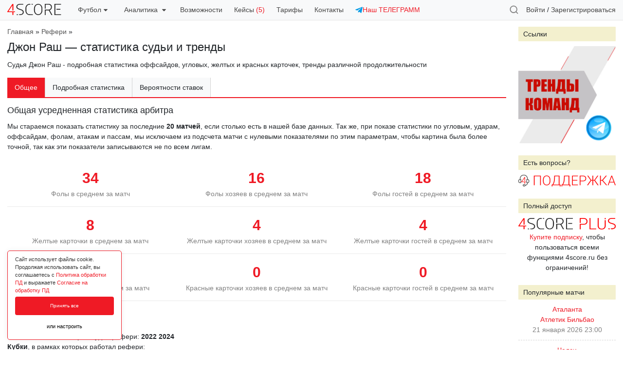

--- FILE ---
content_type: text/html; charset=utf-8
request_url: https://4score.ru/referee/dzhon-rash/
body_size: 96563
content:
<!DOCTYPE html>
<html class="html" lang="ru">
<head>
    <meta http-equiv="Content-Type" content="text/html; charset=utf-8"/>
    <meta http-equiv="x-ua-compatible" content="IE=edge">
    
	<title>Джон Раш — статистика судьи: оффсайды, карточки, угловые и тренды арбитра — 4score</title>
    <meta name="Keywords" content="4score" />
    <meta name="Description" content="Футбольный судья Джон Раш - детальная статистика арбитра по оффсайдам, угловым и фолам. Рефери Джон Раш - тренды из различных статистических серий" />
    <meta name="viewport" content="width=device-width, initial-scale=1.0, user-scalable=no" />
    <meta name="theme-color" content="#f8f9fa" />
	<meta property="og:image" content="https://4score.ru/wa-apps/sf/themes/statflux/img/4score.png" />
			<meta property="vk:image"  content="https://4score.ru/wa-apps/sf/themes/statflux/img/4score.png" />
	<link rel="canonical" href="https://4score.ru/referee/dzhon-rash/"/>	
	<link href="/wa-apps/sf/themes/statflux/css/bootstrap.min.css?v1.0.0" rel="stylesheet" type="text/css"/>
	<link href="/wa-apps/sf/themes/statflux/css/datatables.css" rel="stylesheet" type="text/css">
	
	<script type="text/javascript">var wa_app_url = '/';</script>
    <script type="text/javascript" src="/wa-content/js/jquery/jquery-1.11.1.min.js"></script>
    <script type="text/javascript" src="/wa-content/js/jquery/jquery-migrate-1.2.1.min.js"></script>
    <script type="text/javascript" src="/wa-apps/sf/themes/statflux/js/bootstrap.min.js"></script>

	<script type="text/javascript" src="/wa-apps/sf/themes/statflux/js/bpopup.js?v1.0.0"></script>
	<script type="text/javascript" src="/wa-apps/sf/themes/statflux/js/fsend.js"></script>
	<script type="text/javascript" src="/wa-apps/sf/themes/statflux/statflux.js?v=1.08"></script>
	<script type="text/javascript" src="/wa-apps/sf/themes/statflux/js/jquery.dataTables.min.js"></script>
	<script type="text/javascript" src="/wa-apps/sf/themes/statflux/js/chartjs.min.js"></script>
	<script type="text/javascript" src="/wa-apps/sf/themes/statflux/js/chartjs.annotation.js"></script>
	
	
    <link href="/wa-apps/sf/themes/statflux/css/select2.min.css" rel="stylesheet" type="text/css">
<link href="/wa-apps/sf/themes/statflux/css/flatpickr.css" rel="stylesheet" type="text/css">
<link href="/wa-apps/sf/themes/statflux/css/lightbox.css" rel="stylesheet" type="text/css">
<link href="/wa-apps/sf/themes/statflux/css/slick.css" rel="stylesheet" type="text/css">
<link href="/wa-apps/sf/themes/statflux/css/jquery.bxslider.css" rel="stylesheet" type="text/css">

<script src="/wa-apps/sf/themes/statflux/js/jquery.cookie.js" type="text/javascript"></script>
<script src="/wa-apps/sf/themes/statflux/js/select2.full.min.js" type="text/javascript"></script>
<script src="/wa-apps/sf/themes/statflux/js/select2_locale_ru.js" type="text/javascript"></script>
<script src="/wa-apps/sf/themes/statflux/js/jquery.dataTables.reload.plugin.js" type="text/javascript"></script>
<script src="/wa-apps/sf/themes/statflux/js/jquery.dataTables.datede.plugin.js" type="text/javascript"></script>
<script src="/wa-apps/sf/themes/statflux/js/flatpickr.js" type="text/javascript"></script>
<script src="/wa-apps/sf/themes/statflux/js/lightbox.js" type="text/javascript"></script>
<script src="/wa-apps/sf/themes/statflux/js/slick.min.js" type="text/javascript"></script>
<script src="/wa-apps/sf/themes/statflux/js/jquery.bxslider.min.js" type="text/javascript"></script>
    
	

	<link href="/wa-apps/sf/themes/statflux/statflux3.css?v=1.482" rel="stylesheet" type="text/css"/>
	</head>
<body>
	
			<style type="text/css">
:root{
    --fzpd-background-primary: #ef1a25;
}
</style>
<link rel="stylesheet" href="/wa-apps/fzpd/themes/default/default.css" type="text/css">
<script type="text/javascript" src="/wa-apps/fzpd/themes/default/default.js" defer></script>


<div class="f-cookie fzpd-app-cookie-consent">
    <div class="f-cookie-cnt">
        <div class="f-cookie-cnt-d">Сайт использует файлы cookie. Продолжая использовать сайт, вы соглашаетесь с <a href='javascript:void(0)' class='fzpd-app-policy' data-url='/fzpd/pdPolicy'>Политика обработки ПД</a> и выражаете <a href='javascript:void(0)' class='fzpd-app-policy' data-url='/fzpd/pdAgreement'>Согласие на обработку ПД</a></div>
        <div class="fzpd-app-cookie-consent-buttons" data-controller="/fzpd/cookie">
            <button class="fzpd-app-cookie-consent-button fzpd-app-cookie-accept-button" data-state="1">Принять все</button>
            <button class="fzpd-app-cookie-consent-button-settings outlined nobr w100">или настроить</button>
            
                
            
        </div>
    </div>
</div>



    
        
    
    
        
        
        
    


<div class="fzpd-app-popup-overlay" id="fzpd_app_cookie_popup">
    <div class="fzpd-app-popup-container">
        <div class="fzpd-app-popup-header">
            <h3 class="fzpd-app-popup-title">Настройка разрешённых cookie</h3>
            <div class="fzpd-app-popup-close fzpd-app-cookie-popup-close"></div>
        </div>
        <div class="fzpd-app-popup-content">
            <form action="/fzpd/cookie" method="post" class="fzpd-app-cookie-settings-form">
                                    <div class="fzpd-switch-container">
                        <div class="fzpd-switch-info">
                            <label class="fzpd-switch">
                                <input type="checkbox" id="necessary" name="cookie_settings[necessary]" checked  disabled >
                                <span class="fzpd-switch-slider"></span>
                            </label>
                            <span class="fzpd-switch-label">Строго необходимые куки</span>
                        </div>
                        <button type="button" class="fzpd-toggle-description-btn">?</button>
                    </div>
                    <div class="fzpd-description" id="desc1">
                        Эти cookie необходимы для работы веб-сайта и не могут быть отключены
                    </div>
                                    <div class="fzpd-switch-container">
                        <div class="fzpd-switch-info">
                            <label class="fzpd-switch">
                                <input type="checkbox" id="y-metrica" name="cookie_settings[y-metrica]" checked >
                                <span class="fzpd-switch-slider"></span>
                            </label>
                            <span class="fzpd-switch-label">Яндекс Метрика</span>
                        </div>
                        <button type="button" class="fzpd-toggle-description-btn">?</button>
                    </div>
                    <div class="fzpd-description" id="desc1">
                        Cookie используются с целью анализа поведения посетителей на сайте посредством сервиса &quot;Яндекс.Метрика&quot;
                    </div>
                                <input type="submit" class="fzpd-submit-btn" value="Подтвердить">
            </form>
        </div>
    </div>
</div>

					
	

	<div class="sf-popup sf-auth-popup">
	<div class="sf-popup-close icon close-red b-close"></div>
	<h3>Авторизация</h3>
	<form action="/login/" class="sf-auth-form">
		<div class="form-group">
			
			<input type="email" class="form-control" id="sf_auth_email" placeholder="Введите email" name="login">
		</div>
		<div class="form-group">
			
			<input type="password" class="form-control" id="sf_auth_password" placeholder="Введите пароль" name="password">
		</div>
		<div class="form-check">
			<input type="checkbox" class="form-check-input" id="sf_auth_remember" name="no_remember">
			<label class="form-check-label" for="sf_auth_remember">Чужой компьютер</label>
		</div>
		<div class="h15"></div>
		<input type="submit" class="btn btn-primary" value="Войти">
		<div class="form-message" style="display: none;"></div>
		<div class="h15"></div>
		<span>
			Если Вы забыли пароль, можете <a href="/forgotpassword/">восстановить его</a>
			или, если Вы впервые у нас, <a href="#" class="sf-signup-trigger">зарегистрироваться</a>		</span>
	</form>
</div>
<div class="sf-popup sf-signup-popup">
	<div class="sf-popup-close icon close-red b-close"></div>
	<h3>Регистрация</h3>
	<form action="/signup/" class="sf-signup-form">
		<div class="form-group">
			
			<input type="email" class="form-control" id="sf_signup_email" aria-describedby="sf_signup_email_help" placeholder="Введите Ваш email" name="email">
			<small id="sf_signup_email_help" class="form-text text-muted">
				На этот email будет отправлен автоматически сгенирированный пароль, а после входа в личный кабинет, Вы сможете изменить его на удобный Вам.
				Регистрируясь, Вы принимаете условия <a href="/info/rules/">изложенные в правилах сайта</a> 
				и выражаете <a href="/info/rules/">согласие</a> c <a href="/info/pd-policy/">политикой</a> обработки персональных данных.
			</small>
		</div>
		<div class="form-group">
			<input type="text" class="form-control" id="sf_signup_promo" aria-describedby="sf_signup_promo_help" placeholder="Промокод (если есть)" name="promocode">
		</div>
		<div class="form-group">
			<div class="recaptcha-wrapper"><script src="https://captcha-api.yandex.ru/captcha.js" defer></script>

<div id="captcha-container" class="smart-captcha" data-sitekey="ysc1_IO5VezjPRVQfqxAGV22NJb01y3M4h0ArenlBApeX79e086f0"></div>
</div>
		</div>
		<div class="form-check">
			<input type="checkbox" class="form-check-input" id="sf_conditions_accept" name="terms" value="1">
			<label class="form-check-label" for="sf_conditions_accept">Я ознакомлен с политикой обработки персональных данных и даю согласие ИП Гавриленко Евгений Владимирович ИНН 910708596060 на их обработку в целях создания учетной записи на сайте 4score.ru<br><a href="https://4score.ru/info/pd-policy/">Политика обработки ПД</a><br><a href="https://4score.ru/info/pd-policy/pd-agreement/"> Согласие на обработку ПД</a></label>
		</div>
		<div class="form-check">
			<input type="checkbox" class="form-check-input" id="sf_conditions_accept_messages" name="terms_messages" value="1">
			<label class="form-check-label" for="sf_conditions_accept_messages">Я даю согласие на отправку мне информационных сообщений</label>
		</div>
		<br>
		
		<input type="submit" class="btn btn-primary" value="Зарегистрироваться">
		<div class="form-message"></div>
		
		<div class="sf-popup-form-proceed" style="display: none;">
			<div class="h15"></div>
			<input type="button" class="btn btn-primary  sf-auth-trigger w100" data-welcome="1" value="Все понятно, войти на сайт">
		</div>

	</form>
</div>
<div class="sf-popup sf-welcome-popup">
	<div class="sf-popup-form-welcome">
		<h3>Спасибо за регистрацию!</h3>
		<span>
			Теперь Вы можете пользоваться всеми <a href="/info/free-features/">бесплатными инструментами</a> сервиса 4score! Профессиональные инструменты станут доступны при оформлении нашей <a href="/checkout/">PRO-подписки</a> за 1999 рублей в месяц, в которую входит:
		</span>
		<ul>
			<li>
				<div class="popup-welcome-list">
					<svg width="25" height="25" viewBox="0 0 25 25" fill="none" xmlns="http://www.w3.org/2000/svg">
					<rect width="25" height="25" rx="5" fill="black"/>
					<path d="M3.39134 16V7.27273H6.83452C7.49645 7.27273 8.06037 7.39915 8.52628 7.65199C8.99219 7.90199 9.3473 8.25 9.59162 8.69602C9.83878 9.1392 9.96236 9.65057 9.96236 10.2301C9.96236 10.8097 9.83736 11.321 9.58736 11.7642C9.33736 12.2074 8.97514 12.5526 8.50071 12.7997C8.02912 13.0469 7.4581 13.1705 6.78764 13.1705H4.59304V11.6918H6.48935C6.84446 11.6918 7.13707 11.6307 7.36719 11.5085C7.60014 11.3835 7.77344 11.2116 7.88707 10.9929C8.00355 10.7713 8.06179 10.517 8.06179 10.2301C8.06179 9.94034 8.00355 9.6875 7.88707 9.47159C7.77344 9.25284 7.60014 9.08381 7.36719 8.96449C7.13423 8.84233 6.83878 8.78125 6.48082 8.78125H5.23651V16H3.39134ZM11.1268 16V9.45455H12.8867V10.5966H12.9549C13.0742 10.1903 13.2745 9.88352 13.5558 9.67614C13.837 9.46591 14.1609 9.3608 14.5273 9.3608C14.6183 9.3608 14.7163 9.36648 14.8214 9.37784C14.9265 9.3892 15.0188 9.40483 15.0984 9.42472V11.0355C15.0131 11.0099 14.8952 10.9872 14.7447 10.9673C14.5941 10.9474 14.4563 10.9375 14.3313 10.9375C14.0643 10.9375 13.8256 10.9957 13.6154 11.1122C13.408 11.2259 13.2433 11.3849 13.1211 11.5895C13.0018 11.794 12.9421 12.0298 12.9421 12.2969V16H11.1268ZM18.6896 16.1278C18.0277 16.1278 17.4553 15.9872 16.9723 15.706C16.4922 15.4219 16.1214 15.027 15.8601 14.5213C15.5987 14.0128 15.468 13.4233 15.468 12.7528C15.468 12.0767 15.5987 11.4858 15.8601 10.9801C16.1214 10.4716 16.4922 10.0767 16.9723 9.79545C17.4553 9.51136 18.0277 9.36932 18.6896 9.36932C19.3516 9.36932 19.9226 9.51136 20.4027 9.79545C20.8857 10.0767 21.2578 10.4716 21.5192 10.9801C21.7805 11.4858 21.9112 12.0767 21.9112 12.7528C21.9112 13.4233 21.7805 14.0128 21.5192 14.5213C21.2578 15.027 20.8857 15.4219 20.4027 15.706C19.9226 15.9872 19.3516 16.1278 18.6896 16.1278ZM18.6982 14.7216C18.9993 14.7216 19.2507 14.6364 19.4524 14.4659C19.6541 14.2926 19.8061 14.0568 19.9084 13.7585C20.0135 13.4602 20.0661 13.1207 20.0661 12.7401C20.0661 12.3594 20.0135 12.0199 19.9084 11.7216C19.8061 11.4233 19.6541 11.1875 19.4524 11.0142C19.2507 10.8409 18.9993 10.7543 18.6982 10.7543C18.3942 10.7543 18.1385 10.8409 17.9311 11.0142C17.7266 11.1875 17.5717 11.4233 17.4666 11.7216C17.3643 12.0199 17.3132 12.3594 17.3132 12.7401C17.3132 13.1207 17.3643 13.4602 17.4666 13.7585C17.5717 14.0568 17.7266 14.2926 17.9311 14.4659C18.1385 14.6364 18.3942 14.7216 18.6982 14.7216Z" fill="white"/>
					</svg>					
					<span>Полный доступ к пре-матч графикам</span>
				</div>
			</li>
			<div class="create-line"></div>
			<li>
				<div class="popup-welcome-list">
					<svg width="25" height="25" viewBox="0 0 25 25" fill="none" xmlns="http://www.w3.org/2000/svg">
					<rect width="25" height="25" rx="5" fill="black"/>
					<path d="M3.39134 16V7.27273H6.83452C7.49645 7.27273 8.06037 7.39915 8.52628 7.65199C8.99219 7.90199 9.3473 8.25 9.59162 8.69602C9.83878 9.1392 9.96236 9.65057 9.96236 10.2301C9.96236 10.8097 9.83736 11.321 9.58736 11.7642C9.33736 12.2074 8.97514 12.5526 8.50071 12.7997C8.02912 13.0469 7.4581 13.1705 6.78764 13.1705H4.59304V11.6918H6.48935C6.84446 11.6918 7.13707 11.6307 7.36719 11.5085C7.60014 11.3835 7.77344 11.2116 7.88707 10.9929C8.00355 10.7713 8.06179 10.517 8.06179 10.2301C8.06179 9.94034 8.00355 9.6875 7.88707 9.47159C7.77344 9.25284 7.60014 9.08381 7.36719 8.96449C7.13423 8.84233 6.83878 8.78125 6.48082 8.78125H5.23651V16H3.39134ZM11.1268 16V9.45455H12.8867V10.5966H12.9549C13.0742 10.1903 13.2745 9.88352 13.5558 9.67614C13.837 9.46591 14.1609 9.3608 14.5273 9.3608C14.6183 9.3608 14.7163 9.36648 14.8214 9.37784C14.9265 9.3892 15.0188 9.40483 15.0984 9.42472V11.0355C15.0131 11.0099 14.8952 10.9872 14.7447 10.9673C14.5941 10.9474 14.4563 10.9375 14.3313 10.9375C14.0643 10.9375 13.8256 10.9957 13.6154 11.1122C13.408 11.2259 13.2433 11.3849 13.1211 11.5895C13.0018 11.794 12.9421 12.0298 12.9421 12.2969V16H11.1268ZM18.6896 16.1278C18.0277 16.1278 17.4553 15.9872 16.9723 15.706C16.4922 15.4219 16.1214 15.027 15.8601 14.5213C15.5987 14.0128 15.468 13.4233 15.468 12.7528C15.468 12.0767 15.5987 11.4858 15.8601 10.9801C16.1214 10.4716 16.4922 10.0767 16.9723 9.79545C17.4553 9.51136 18.0277 9.36932 18.6896 9.36932C19.3516 9.36932 19.9226 9.51136 20.4027 9.79545C20.8857 10.0767 21.2578 10.4716 21.5192 10.9801C21.7805 11.4858 21.9112 12.0767 21.9112 12.7528C21.9112 13.4233 21.7805 14.0128 21.5192 14.5213C21.2578 15.027 20.8857 15.4219 20.4027 15.706C19.9226 15.9872 19.3516 16.1278 18.6896 16.1278ZM18.6982 14.7216C18.9993 14.7216 19.2507 14.6364 19.4524 14.4659C19.6541 14.2926 19.8061 14.0568 19.9084 13.7585C20.0135 13.4602 20.0661 13.1207 20.0661 12.7401C20.0661 12.3594 20.0135 12.0199 19.9084 11.7216C19.8061 11.4233 19.6541 11.1875 19.4524 11.0142C19.2507 10.8409 18.9993 10.7543 18.6982 10.7543C18.3942 10.7543 18.1385 10.8409 17.9311 11.0142C17.7266 11.1875 17.5717 11.4233 17.4666 11.7216C17.3643 12.0199 17.3132 12.3594 17.3132 12.7401C17.3132 13.1207 17.3643 13.4602 17.4666 13.7585C17.5717 14.0568 17.7266 14.2926 17.9311 14.4659C18.1385 14.6364 18.3942 14.7216 18.6982 14.7216Z" fill="white"/>
					</svg>					
					<span>Расчет вероятностей и валуйных коэффициентов ставок</span>
				</div>
			</li>
			<div class="create-line"></div>
			<li>
				<div class="popup-welcome-list">
					<svg width="25" height="25" viewBox="0 0 25 25" fill="none" xmlns="http://www.w3.org/2000/svg">
					<rect width="25" height="25" rx="5" fill="black"/>
					<path d="M3.39134 16V7.27273H6.83452C7.49645 7.27273 8.06037 7.39915 8.52628 7.65199C8.99219 7.90199 9.3473 8.25 9.59162 8.69602C9.83878 9.1392 9.96236 9.65057 9.96236 10.2301C9.96236 10.8097 9.83736 11.321 9.58736 11.7642C9.33736 12.2074 8.97514 12.5526 8.50071 12.7997C8.02912 13.0469 7.4581 13.1705 6.78764 13.1705H4.59304V11.6918H6.48935C6.84446 11.6918 7.13707 11.6307 7.36719 11.5085C7.60014 11.3835 7.77344 11.2116 7.88707 10.9929C8.00355 10.7713 8.06179 10.517 8.06179 10.2301C8.06179 9.94034 8.00355 9.6875 7.88707 9.47159C7.77344 9.25284 7.60014 9.08381 7.36719 8.96449C7.13423 8.84233 6.83878 8.78125 6.48082 8.78125H5.23651V16H3.39134ZM11.1268 16V9.45455H12.8867V10.5966H12.9549C13.0742 10.1903 13.2745 9.88352 13.5558 9.67614C13.837 9.46591 14.1609 9.3608 14.5273 9.3608C14.6183 9.3608 14.7163 9.36648 14.8214 9.37784C14.9265 9.3892 15.0188 9.40483 15.0984 9.42472V11.0355C15.0131 11.0099 14.8952 10.9872 14.7447 10.9673C14.5941 10.9474 14.4563 10.9375 14.3313 10.9375C14.0643 10.9375 13.8256 10.9957 13.6154 11.1122C13.408 11.2259 13.2433 11.3849 13.1211 11.5895C13.0018 11.794 12.9421 12.0298 12.9421 12.2969V16H11.1268ZM18.6896 16.1278C18.0277 16.1278 17.4553 15.9872 16.9723 15.706C16.4922 15.4219 16.1214 15.027 15.8601 14.5213C15.5987 14.0128 15.468 13.4233 15.468 12.7528C15.468 12.0767 15.5987 11.4858 15.8601 10.9801C16.1214 10.4716 16.4922 10.0767 16.9723 9.79545C17.4553 9.51136 18.0277 9.36932 18.6896 9.36932C19.3516 9.36932 19.9226 9.51136 20.4027 9.79545C20.8857 10.0767 21.2578 10.4716 21.5192 10.9801C21.7805 11.4858 21.9112 12.0767 21.9112 12.7528C21.9112 13.4233 21.7805 14.0128 21.5192 14.5213C21.2578 15.027 20.8857 15.4219 20.4027 15.706C19.9226 15.9872 19.3516 16.1278 18.6896 16.1278ZM18.6982 14.7216C18.9993 14.7216 19.2507 14.6364 19.4524 14.4659C19.6541 14.2926 19.8061 14.0568 19.9084 13.7585C20.0135 13.4602 20.0661 13.1207 20.0661 12.7401C20.0661 12.3594 20.0135 12.0199 19.9084 11.7216C19.8061 11.4233 19.6541 11.1875 19.4524 11.0142C19.2507 10.8409 18.9993 10.7543 18.6982 10.7543C18.3942 10.7543 18.1385 10.8409 17.9311 11.0142C17.7266 11.1875 17.5717 11.4233 17.4666 11.7216C17.3643 12.0199 17.3132 12.3594 17.3132 12.7401C17.3132 13.1207 17.3643 13.4602 17.4666 13.7585C17.5717 14.0568 17.7266 14.2926 17.9311 14.4659C18.1385 14.6364 18.3942 14.7216 18.6982 14.7216Z" fill="white"/>
					</svg>					
					<span>Полный доступ к лайв-ассистенту</span>
				</div>
			</li>
			<div class="create-line"></div>
			<li>
				<div class="popup-welcome-list">
					<svg width="25" height="25" viewBox="0 0 25 25" fill="none" xmlns="http://www.w3.org/2000/svg">
					<rect width="25" height="25" rx="5" fill="black"/>
					<path d="M3.39134 16V7.27273H6.83452C7.49645 7.27273 8.06037 7.39915 8.52628 7.65199C8.99219 7.90199 9.3473 8.25 9.59162 8.69602C9.83878 9.1392 9.96236 9.65057 9.96236 10.2301C9.96236 10.8097 9.83736 11.321 9.58736 11.7642C9.33736 12.2074 8.97514 12.5526 8.50071 12.7997C8.02912 13.0469 7.4581 13.1705 6.78764 13.1705H4.59304V11.6918H6.48935C6.84446 11.6918 7.13707 11.6307 7.36719 11.5085C7.60014 11.3835 7.77344 11.2116 7.88707 10.9929C8.00355 10.7713 8.06179 10.517 8.06179 10.2301C8.06179 9.94034 8.00355 9.6875 7.88707 9.47159C7.77344 9.25284 7.60014 9.08381 7.36719 8.96449C7.13423 8.84233 6.83878 8.78125 6.48082 8.78125H5.23651V16H3.39134ZM11.1268 16V9.45455H12.8867V10.5966H12.9549C13.0742 10.1903 13.2745 9.88352 13.5558 9.67614C13.837 9.46591 14.1609 9.3608 14.5273 9.3608C14.6183 9.3608 14.7163 9.36648 14.8214 9.37784C14.9265 9.3892 15.0188 9.40483 15.0984 9.42472V11.0355C15.0131 11.0099 14.8952 10.9872 14.7447 10.9673C14.5941 10.9474 14.4563 10.9375 14.3313 10.9375C14.0643 10.9375 13.8256 10.9957 13.6154 11.1122C13.408 11.2259 13.2433 11.3849 13.1211 11.5895C13.0018 11.794 12.9421 12.0298 12.9421 12.2969V16H11.1268ZM18.6896 16.1278C18.0277 16.1278 17.4553 15.9872 16.9723 15.706C16.4922 15.4219 16.1214 15.027 15.8601 14.5213C15.5987 14.0128 15.468 13.4233 15.468 12.7528C15.468 12.0767 15.5987 11.4858 15.8601 10.9801C16.1214 10.4716 16.4922 10.0767 16.9723 9.79545C17.4553 9.51136 18.0277 9.36932 18.6896 9.36932C19.3516 9.36932 19.9226 9.51136 20.4027 9.79545C20.8857 10.0767 21.2578 10.4716 21.5192 10.9801C21.7805 11.4858 21.9112 12.0767 21.9112 12.7528C21.9112 13.4233 21.7805 14.0128 21.5192 14.5213C21.2578 15.027 20.8857 15.4219 20.4027 15.706C19.9226 15.9872 19.3516 16.1278 18.6896 16.1278ZM18.6982 14.7216C18.9993 14.7216 19.2507 14.6364 19.4524 14.4659C19.6541 14.2926 19.8061 14.0568 19.9084 13.7585C20.0135 13.4602 20.0661 13.1207 20.0661 12.7401C20.0661 12.3594 20.0135 12.0199 19.9084 11.7216C19.8061 11.4233 19.6541 11.1875 19.4524 11.0142C19.2507 10.8409 18.9993 10.7543 18.6982 10.7543C18.3942 10.7543 18.1385 10.8409 17.9311 11.0142C17.7266 11.1875 17.5717 11.4233 17.4666 11.7216C17.3643 12.0199 17.3132 12.3594 17.3132 12.7401C17.3132 13.1207 17.3643 13.4602 17.4666 13.7585C17.5717 14.0568 17.7266 14.2926 17.9311 14.4659C18.1385 14.6364 18.3942 14.7216 18.6982 14.7216Z" fill="white"/>
					</svg>					
					<span>Доступ к улучшенной статистике чемпионатов, команд и рефери</span>
				</div>
			</li>
			<div class="create-line"></div>
			<li>
				<div class="popup-welcome-list">
					<svg width="25" height="25" viewBox="0 0 25 25" fill="none" xmlns="http://www.w3.org/2000/svg">
					<rect width="25" height="25" rx="5" fill="black"/>
					<path d="M3.39134 16V7.27273H6.83452C7.49645 7.27273 8.06037 7.39915 8.52628 7.65199C8.99219 7.90199 9.3473 8.25 9.59162 8.69602C9.83878 9.1392 9.96236 9.65057 9.96236 10.2301C9.96236 10.8097 9.83736 11.321 9.58736 11.7642C9.33736 12.2074 8.97514 12.5526 8.50071 12.7997C8.02912 13.0469 7.4581 13.1705 6.78764 13.1705H4.59304V11.6918H6.48935C6.84446 11.6918 7.13707 11.6307 7.36719 11.5085C7.60014 11.3835 7.77344 11.2116 7.88707 10.9929C8.00355 10.7713 8.06179 10.517 8.06179 10.2301C8.06179 9.94034 8.00355 9.6875 7.88707 9.47159C7.77344 9.25284 7.60014 9.08381 7.36719 8.96449C7.13423 8.84233 6.83878 8.78125 6.48082 8.78125H5.23651V16H3.39134ZM11.1268 16V9.45455H12.8867V10.5966H12.9549C13.0742 10.1903 13.2745 9.88352 13.5558 9.67614C13.837 9.46591 14.1609 9.3608 14.5273 9.3608C14.6183 9.3608 14.7163 9.36648 14.8214 9.37784C14.9265 9.3892 15.0188 9.40483 15.0984 9.42472V11.0355C15.0131 11.0099 14.8952 10.9872 14.7447 10.9673C14.5941 10.9474 14.4563 10.9375 14.3313 10.9375C14.0643 10.9375 13.8256 10.9957 13.6154 11.1122C13.408 11.2259 13.2433 11.3849 13.1211 11.5895C13.0018 11.794 12.9421 12.0298 12.9421 12.2969V16H11.1268ZM18.6896 16.1278C18.0277 16.1278 17.4553 15.9872 16.9723 15.706C16.4922 15.4219 16.1214 15.027 15.8601 14.5213C15.5987 14.0128 15.468 13.4233 15.468 12.7528C15.468 12.0767 15.5987 11.4858 15.8601 10.9801C16.1214 10.4716 16.4922 10.0767 16.9723 9.79545C17.4553 9.51136 18.0277 9.36932 18.6896 9.36932C19.3516 9.36932 19.9226 9.51136 20.4027 9.79545C20.8857 10.0767 21.2578 10.4716 21.5192 10.9801C21.7805 11.4858 21.9112 12.0767 21.9112 12.7528C21.9112 13.4233 21.7805 14.0128 21.5192 14.5213C21.2578 15.027 20.8857 15.4219 20.4027 15.706C19.9226 15.9872 19.3516 16.1278 18.6896 16.1278ZM18.6982 14.7216C18.9993 14.7216 19.2507 14.6364 19.4524 14.4659C19.6541 14.2926 19.8061 14.0568 19.9084 13.7585C20.0135 13.4602 20.0661 13.1207 20.0661 12.7401C20.0661 12.3594 20.0135 12.0199 19.9084 11.7216C19.8061 11.4233 19.6541 11.1875 19.4524 11.0142C19.2507 10.8409 18.9993 10.7543 18.6982 10.7543C18.3942 10.7543 18.1385 10.8409 17.9311 11.0142C17.7266 11.1875 17.5717 11.4233 17.4666 11.7216C17.3643 12.0199 17.3132 12.3594 17.3132 12.7401C17.3132 13.1207 17.3643 13.4602 17.4666 13.7585C17.5717 14.0568 17.7266 14.2926 17.9311 14.4659C18.1385 14.6364 18.3942 14.7216 18.6982 14.7216Z" fill="white"/>
					</svg>					
					<span>Инструмент комплексной статистической оценки прогноза</span>
				</div>
			</li>
			<div class="create-line"></div>
			<li>
				<div class="popup-welcome-list">
					<svg width="25" height="25" viewBox="0 0 25 25" fill="none" xmlns="http://www.w3.org/2000/svg">
					<rect width="25" height="25" rx="5" fill="black"/>
					<path d="M3.39134 16V7.27273H6.83452C7.49645 7.27273 8.06037 7.39915 8.52628 7.65199C8.99219 7.90199 9.3473 8.25 9.59162 8.69602C9.83878 9.1392 9.96236 9.65057 9.96236 10.2301C9.96236 10.8097 9.83736 11.321 9.58736 11.7642C9.33736 12.2074 8.97514 12.5526 8.50071 12.7997C8.02912 13.0469 7.4581 13.1705 6.78764 13.1705H4.59304V11.6918H6.48935C6.84446 11.6918 7.13707 11.6307 7.36719 11.5085C7.60014 11.3835 7.77344 11.2116 7.88707 10.9929C8.00355 10.7713 8.06179 10.517 8.06179 10.2301C8.06179 9.94034 8.00355 9.6875 7.88707 9.47159C7.77344 9.25284 7.60014 9.08381 7.36719 8.96449C7.13423 8.84233 6.83878 8.78125 6.48082 8.78125H5.23651V16H3.39134ZM11.1268 16V9.45455H12.8867V10.5966H12.9549C13.0742 10.1903 13.2745 9.88352 13.5558 9.67614C13.837 9.46591 14.1609 9.3608 14.5273 9.3608C14.6183 9.3608 14.7163 9.36648 14.8214 9.37784C14.9265 9.3892 15.0188 9.40483 15.0984 9.42472V11.0355C15.0131 11.0099 14.8952 10.9872 14.7447 10.9673C14.5941 10.9474 14.4563 10.9375 14.3313 10.9375C14.0643 10.9375 13.8256 10.9957 13.6154 11.1122C13.408 11.2259 13.2433 11.3849 13.1211 11.5895C13.0018 11.794 12.9421 12.0298 12.9421 12.2969V16H11.1268ZM18.6896 16.1278C18.0277 16.1278 17.4553 15.9872 16.9723 15.706C16.4922 15.4219 16.1214 15.027 15.8601 14.5213C15.5987 14.0128 15.468 13.4233 15.468 12.7528C15.468 12.0767 15.5987 11.4858 15.8601 10.9801C16.1214 10.4716 16.4922 10.0767 16.9723 9.79545C17.4553 9.51136 18.0277 9.36932 18.6896 9.36932C19.3516 9.36932 19.9226 9.51136 20.4027 9.79545C20.8857 10.0767 21.2578 10.4716 21.5192 10.9801C21.7805 11.4858 21.9112 12.0767 21.9112 12.7528C21.9112 13.4233 21.7805 14.0128 21.5192 14.5213C21.2578 15.027 20.8857 15.4219 20.4027 15.706C19.9226 15.9872 19.3516 16.1278 18.6896 16.1278ZM18.6982 14.7216C18.9993 14.7216 19.2507 14.6364 19.4524 14.4659C19.6541 14.2926 19.8061 14.0568 19.9084 13.7585C20.0135 13.4602 20.0661 13.1207 20.0661 12.7401C20.0661 12.3594 20.0135 12.0199 19.9084 11.7216C19.8061 11.4233 19.6541 11.1875 19.4524 11.0142C19.2507 10.8409 18.9993 10.7543 18.6982 10.7543C18.3942 10.7543 18.1385 10.8409 17.9311 11.0142C17.7266 11.1875 17.5717 11.4233 17.4666 11.7216C17.3643 12.0199 17.3132 12.3594 17.3132 12.7401C17.3132 13.1207 17.3643 13.4602 17.4666 13.7585C17.5717 14.0568 17.7266 14.2926 17.9311 14.4659C18.1385 14.6364 18.3942 14.7216 18.6982 14.7216Z" fill="white"/>
					</svg>					
					<span>Инструмент вычисления статистического тотала матча</span>
				</div>
			</li>
			<div class="create-line"></div>
			<li>
				<div class="popup-welcome-list">
					<svg width="25" height="25" viewBox="0 0 25 25" fill="none" xmlns="http://www.w3.org/2000/svg">
					<rect width="25" height="25" rx="5" fill="black"/>
					<path d="M3.39134 16V7.27273H6.83452C7.49645 7.27273 8.06037 7.39915 8.52628 7.65199C8.99219 7.90199 9.3473 8.25 9.59162 8.69602C9.83878 9.1392 9.96236 9.65057 9.96236 10.2301C9.96236 10.8097 9.83736 11.321 9.58736 11.7642C9.33736 12.2074 8.97514 12.5526 8.50071 12.7997C8.02912 13.0469 7.4581 13.1705 6.78764 13.1705H4.59304V11.6918H6.48935C6.84446 11.6918 7.13707 11.6307 7.36719 11.5085C7.60014 11.3835 7.77344 11.2116 7.88707 10.9929C8.00355 10.7713 8.06179 10.517 8.06179 10.2301C8.06179 9.94034 8.00355 9.6875 7.88707 9.47159C7.77344 9.25284 7.60014 9.08381 7.36719 8.96449C7.13423 8.84233 6.83878 8.78125 6.48082 8.78125H5.23651V16H3.39134ZM11.1268 16V9.45455H12.8867V10.5966H12.9549C13.0742 10.1903 13.2745 9.88352 13.5558 9.67614C13.837 9.46591 14.1609 9.3608 14.5273 9.3608C14.6183 9.3608 14.7163 9.36648 14.8214 9.37784C14.9265 9.3892 15.0188 9.40483 15.0984 9.42472V11.0355C15.0131 11.0099 14.8952 10.9872 14.7447 10.9673C14.5941 10.9474 14.4563 10.9375 14.3313 10.9375C14.0643 10.9375 13.8256 10.9957 13.6154 11.1122C13.408 11.2259 13.2433 11.3849 13.1211 11.5895C13.0018 11.794 12.9421 12.0298 12.9421 12.2969V16H11.1268ZM18.6896 16.1278C18.0277 16.1278 17.4553 15.9872 16.9723 15.706C16.4922 15.4219 16.1214 15.027 15.8601 14.5213C15.5987 14.0128 15.468 13.4233 15.468 12.7528C15.468 12.0767 15.5987 11.4858 15.8601 10.9801C16.1214 10.4716 16.4922 10.0767 16.9723 9.79545C17.4553 9.51136 18.0277 9.36932 18.6896 9.36932C19.3516 9.36932 19.9226 9.51136 20.4027 9.79545C20.8857 10.0767 21.2578 10.4716 21.5192 10.9801C21.7805 11.4858 21.9112 12.0767 21.9112 12.7528C21.9112 13.4233 21.7805 14.0128 21.5192 14.5213C21.2578 15.027 20.8857 15.4219 20.4027 15.706C19.9226 15.9872 19.3516 16.1278 18.6896 16.1278ZM18.6982 14.7216C18.9993 14.7216 19.2507 14.6364 19.4524 14.4659C19.6541 14.2926 19.8061 14.0568 19.9084 13.7585C20.0135 13.4602 20.0661 13.1207 20.0661 12.7401C20.0661 12.3594 20.0135 12.0199 19.9084 11.7216C19.8061 11.4233 19.6541 11.1875 19.4524 11.0142C19.2507 10.8409 18.9993 10.7543 18.6982 10.7543C18.3942 10.7543 18.1385 10.8409 17.9311 11.0142C17.7266 11.1875 17.5717 11.4233 17.4666 11.7216C17.3643 12.0199 17.3132 12.3594 17.3132 12.7401C17.3132 13.1207 17.3643 13.4602 17.4666 13.7585C17.5717 14.0568 17.7266 14.2926 17.9311 14.4659C18.1385 14.6364 18.3942 14.7216 18.6982 14.7216Z" fill="white"/>
					</svg>
					<span>Отключение любого рода рекламы на сайте</span>
				</div>
			</li>
			<div class="create-line"></div>
		</ul>
		<div class="sf-popup-welcome-buttons">
			<a href="/checkout/" class="btn sf-popup-welcome-btn btn-primary">К оформлению PRO-подписки</a>
			<button class="btn btn-primary sf-popup-welcome-btn sf-welcome-trigger w100" data-welcome="1">Продолжить работу с сайтом</button>
		</div>
	</div>
</div>
<style>
	.sf-popup-form-welcome {
		padding: 15px;
    	font-size: 1.1rem;
	}
	.sf-popup-form-welcome ul {
		padding: 0;
		margin: 10px 0;
		list-style-type: none;
	}
	.popup-welcome-list {
		display: flex;
	}
	.popup-welcome-list span {
		font-weight: 500;
	}
	.sf-popup-form-welcome ul li {
		padding: 10px;
	}
	.sf-popup-form-welcome ul svg {
		margin-right: 10px;
	}
	.sf-popup-form-welcome ul .create-line {
		width: 60%;
		margin: 0 auto;
		border-bottom: 1px dashed #bf000c;
		border-radius: 5px;
	}
	.sf-popup-welcome-buttons {
		display: flex;
		justify-content: space-evenly;
	}
	.sf-popup-welcome-buttons .sf-popup-welcome-btn {
		width: 45%;
	}
	.sf-popup-welcome-buttons {
		margin-top: 35px;
	}
	#captcha-container {
		height: 102px!important;
	}
</style>
<script type="text/javascript">
	$(document).ready(function() {
		$('.sf-auth-trigger').live('click', function() {
			var welcome = $(this).attr('data-welcome');
			if (welcome === "1") {
				$('.sf-auth-popup').find('form').addClass('sf-auth-welcome-true');
			}
			$('.b-close').trigger('click');
			$('.sf-auth-popup').bPopup({
				transition: 'slideDown'
			});
			return false;
		});
		$('.sf-welcome-trigger').on('click', function() {
			window.location.reload();
		});
		$('.sf-signup-trigger').click(function() {
			$('.b-close').trigger('click');
			$('.sf-signup-popup').bPopup({
				transition: 'slideDown'
			});
			return false;
		});
		$('.sf-auth-form').fSend(function(jData) {
			if(jData.data.result == '1') {
				if ($('.sf-auth-form').hasClass('sf-auth-welcome-true')) {
					$('.b-close').trigger('click');
					$('.sf-welcome-popup').bPopup({
						transition: 'slideDown'
					});
					return false;
				} else {
					window.location.reload();
				}
			}
		});
		$('.sf-signup-form').submit(function() {
			$('.sf-signup-form').find('.form-message').hide();
			var url = $(this).attr('action');
			var button = $('.sf-signup-form').find('input[type="submit"]');
			button.attr('disabled', true);
			$.post(url, $(this).serialize(), function(jData) {
				$('.sf-signup-form').find('.form-message').html(jData.data.message);
				if(jData.data.result == '1') {
					$('.sf-signup-form').find('input[type="submit"]').slideUp(200);
					$('.sf-signup-form').find('.form-group').slideUp(200);
					$('.sf-signup-form').find('.form-check').slideUp(200);
					$('.sf-signup-form').find('.form-message').css('color', 'green').css('margin-left', '0').css('text-align', 'center').css('margin-bottom', '20px').slideDown(200);
					$('.sf-signup-form').closest('.sf-signup-popup').find('.sf-popup-close').hide()
					$('.sf-signup-form').find('.sf-popup-form-proceed').slideDown(200);
				}
				else {
					button.removeAttr('disabled');
					$('.sf-signup-form').find('.form-message').css('color', 'red').css('display', '');
					grecaptcha.reset();
				}
			}, 'json');
			return false;
		});
		$('.sf-popup-form-proceed-button').click(function() {
			var hash = window.location.hash;
			window.location.href = window.location.href.split('#')[0].split('?')[0]+'?welcome=1'+hash;
		});
		
		$('.sf-forgotpassword-form').fSend(function(jData) {
			return;
		});
		$('.sf-signup-form input[name="email"]').change(function() {
			$('.sf-auth-form').find('input[name="login"]').val($(this).val());
		});
		$('.sf-forgotpassword-form input[name="email"]').change(function() {
			$('.sf-auth-form').find('input[name="login"]').val($(this).val());
		});
	});
</script>
		<div class="header">
	<div class="container-fluid container">
		<div class="row">
			<div class="col-xl-12 col-lg-12 col-md-12 col-sm-12 col-xs-12">
				<div class="header-logo">
					<a href="/"><img src="/wa-apps/sf/themes/statflux/img/4score.svg" alt="4SCORE"></a>
				</div>
				<div class="header-mobile-menu side-menu-deploy" data-menu="main">
					<div class="header-mobile-menu-icon icon menu-red"></div>
				</div>
				<div class="header-menu-wrap">
					<ul class="header-menu">
						<li class="header-menu-list">
							<a>Футбол<div class="header-user-menu-arrow icon arrow-down"></div></a>
							<ul>
								<li><a href="https://basketscore.ru" target="_blank" title="basketscore.ru">Баскетбол</a></li>
								<li><a href="https://hockeyscore.ru" target="_blank" title="hockeyscore.ru">Хоккей</a></li>
							</ul>
						</li>
						<li class="header-menu-list">
							<a>Аналитика <div class="header-user-menu-arrow icon arrow-down"></div></a>
							<ul>
								<li><a href="/leagues/">Лиги и кубки</a></li>
								<li><a href="/teams/">Команды</a></li>
								<li><a href="/referee/">Рефери</a></li>
							</ul>
						</li>
						<li><a href="/info/features/">Возможности</a></li>
						<li><a href="/info/usecases/">Кейсы <span class="sf-red">(5)</span></a></li>
						<li><a href="/info/pricing/">Тарифы</a></li>
						<li><a href="/info/contacts/">Контакты</a></li>
						<li><a target="_blank" href="https://t.me/scoreteam" class="text-w-i" style="display: inline-flex"><i class="icones i-tg"></i><span style="color: #ef1a25;">Наш ТЕЛЕГРАММ</span></a></li>
					</ul>
				</div>
									<div class="header-login-mobile mobile-only">
						<a href="#" class="sf-auth-trigger header-login-mobile-wrap">
							<div class="header-login-mobile-icon icon auth-red"></div>
							Вход
						</a>
					</div>
					<div class="header-login non-mobile-only">
													<a href="#" class="sf-auth-trigger">Войти</a> / <a href="#" class="sf-signup-trigger">Зарегистрироваться</a>
											</div>
				

					<div class="h__search_overlay" style="display: none;"></div>
					<div class="header-search">
						<div class="h__btn">
							<i class="icon search inl"></i>
						</div>
						<div class="h__search" style="display: none">

							<input type="search" placeholder="Поиск - Лиги, команды, матчи, рефери" autocomplete="on">
							<div class="header-search_icon-preload icon loading"></div>
							<div class="header-search-result">
								<div></div>
							</div>
						</div>
					</div>













			</div>
		</div>
	</div>
</div>
<div class="side-menu-overlay"></div>
<div class="side-menu" data-menu="main">
	<div class="side-menu-content">
		<div class="side-menu-upper">
			<div class="side-menu-close">
				<div class="side-menu-close-icon icon close-red"></div>
			</div>
		</div>
		<ul class="side-menu-data">
			<li><a href="/leagues/">Лиги и кубки</a></li>
			<li><a href="/teams/">Команды</a></li>
			<li><a href="/referee/">Рефери</a></li>
			<li><a href="/info/features/">Возможности</a></li>
			<li><a href="/info/usecases/">Кейсы</a></li>
			<li><a href="/info/pricing/">Тарифы</a></li>
			<li><a href="/info/">Помощь</a></li>
			<li><a href="/support/">Поддержка</a></li>
			<li><a href="/info/contacts/">Контакты</a></li>
			<li><a  href="https://t.me/scoreteam" class="text-w-i" style="display: inline-flex"><i class="icones i-tg"></i><span style="color: #ef1a25;">Наш ТЕЛЕГРАММ</span></a></li>
			<li><a class="sf-red" href="https://basketscore.ru" target="_blank" title="basketscore.ru">Баскетбол</a></li>
			<li><a class="sf-red" href="https://hockeyscore.ru" target="_blank" title="hockeyscore.ru">Хоккей</a></li>
		</ul>
	</div>
</div>
<div class="side-menu" data-menu="user">
	<div class="side-menu-content">
		<div class="side-menu-upper">
			<div class="side-menu-close">
				<div class="side-menu-close-icon icon close-red"></div>
			</div>
		</div>
		<ul class="side-menu-data">
			<li><a href="/my-balance/">Баланс</a></li>
			<li><a href="/my-subscribtion/">Подписка</a></li>
			<li><a href="/my-referal/">Заработок</a></li>
			<li><a href="/my-profile/">Профиль</a></li>
			<li><noindex><a class="sf-logout">Выйти</a></noindex></li>
		</ul>
	</div>
</div>


	<script type="text/javascript">
		$(document).ready(function() {
			$('.sf-logout').click(function() {
				window.location.href='?logout';
			});

			var input = $('.header-search input[type=search]');
			var search_btn = $('.h__btn, .h__search_overlay');
			var search_lenght = input.val().length;
			var send_processing = 0;
			var result_wrapper = $('.header-search-result');
			var result = input.parent().find('.header-search-result > div');
			var teams_base_url = '/teams/';
			var leagues_base_url = '/leagues/';
			var events_base_url = '/events/';
			var referies_base_url = '/referee/';

			search_btn.click(function () {
				$('.h__search, .h__search_overlay').toggleClass('active').toggle();
			});

			input.on('focus',function() {
				if(result.html() === '') {
					result_wrapper.addClass('active');
					result.append('<div>Введите запрос...</div>');
				}else{
					result_wrapper.addClass('active');
				}
			});
			$(document).mouseup(function(e) {
				var elem = $('.header-search');
				if (e.target != elem[0] && !elem.has(e.target).length){
					result_wrapper.removeClass('active');
				}
			});
			input.keyup(function(){
				var new_search_lenght = $(this).val().length;
				var q = $(this).val();
				var queryTimer = setTimeout(function() {
					if(new_search_lenght > 2 && new_search_lenght != search_lenght && send_processing != 1){
						search_lenght = new_search_lenght;
						$.ajax({
							url: "/search/",
							type: 'post',
							data: { q: q },
							dataType: 'json',
							beforeSend: function() {
								input.parent().find('.header-search_icon-preload').show();
								send_processing = 1;
							},
							complete: function() {
								input.parent().find('.header-search_icon-preload').hide();
								send_processing = 0;
							},
							success: function(jData) {
								result.html('');
								$.each(jData.data, function(i,e) {
									$.each(e, function(pos,element){
										if(element.id === 0){
											result.append('<span class="header-search_result-header">'+element.text+'</span>');
										}else{
											if(i === 'teams'){
												result.append('<a class="header-search_result-href" href="'+teams_base_url+element.url+'"><img src="'+element.image+'">'+element.text+'</a>');
											}else if(i === 'events'){
												result.append('<a class="header-search_result-href" href="'+events_base_url+element.url+'"><img src="'+element.l_image+'">'+element.text+'<img src="'+element.v_image+'"><span class="header-search_result-date">'+element.datetime+'</span></a>');
											}else if(i === 'leagues'){
												result.append('<a class="header-search_result-href" href="'+leagues_base_url+element.url+'"><img src="'+element.image+'">'+element.text+'</a>');
											}else if(i === 'referies'){
												result.append('<a class="header-search_result-href" href="'+referies_base_url+element.url+'">'+element.text+'</a>');
											}
										}
									});
								});
								if(jData.data.length === 0){
									result.append('<div>Ничего не найдено, уточните запрос...</div>');
								}
							},
						});
					}
				},250);
			});
		});
	</script>




















































































































































































































































































	<div class="content">
	<div class="container-fluid container main-content">
		<div class="sf-content">
			<div class="row sf-breadcrumbs">
	<div class="col-xs-12 col-sm-12 col-md-12 col-lg-12 col-xl-12" itemscope itemtype="http://schema.org/BreadcrumbList">
		<span itemscope itemtype="http://schema.org/ListItem" itemprop="itemListElement">
			<a href="/" itemprop="item"><span itemprop="name">Главная</span></a>
			<meta itemprop="position" content="1"/>
		</span>
		»
		<span itemscope itemtype="http://schema.org/ListItem" itemprop="itemListElement">
			<a href="/referee/" itemprop="item"><span itemprop="name">Рефери</span></a>
			<meta itemprop="position" content="2"/>
		</span>
		»
	</div>
</div>
<div class="row">
	<div class="col-xs-12 col-sm-12 col-md-12 col-lg-12 col-xl-12">
		<h1>Джон Раш — статистика судьи и тренды</h1>
		
		<p class="sf-upper-seotext" style="height: auto;">Судья Джон Раш - подробная статистика оффсайдов, угловых, желтых и красных карточек, тренды различной продолжительности </p>
	</div>
</div>
<div class="row">
	<div class="col-xs-12 col-sm-12 col-md-12 col-lg-12 col-xl-12">
		<div class="sf-tab-block" data-level="1" data-block="referee-block">
			<ul class="sf-tabs-full non-phone-only">
				<li class="selected" data-block="common">Общее</li>
				<li data-block="statistics">Подробная статистика</li>
				<li data-block="chances">Вероятности ставок</li>
			</ul>
			<div class="sf-tabs-mobile phone-only">
				<div class="sf-tabs-mobile-selection" data-block="common" onclick="">
					<div class="sf-tabs-mobile-selection-arrow icon arrow-down-white"></div>
					<span class="sf-tabs-mobile-selection-text">Общее</span>
				</div>
				<ul class="sf-tabs-mobile-options">
					<li class="selected" data-block="common" style="display: none;">Общее</li>
					<li data-block="statistics">Подробная статистика</li>
					<li data-block="chances">Вероятности ставок</li>
				</ul>
			</div>
		</div>
		<div class="h15"></div>
		<div class="referee-blocks">
			<div class="referee-block system-tab-block" data-block="common">
													<h2>Общая усредненная статистика арбитра</h2>
					<noindex>
						<p>
							Мы стараемся показать статистику за последние <b>20 матчей</b>, если столько есть в нашей базе данных.
							Так же, при показе статистики по угловым, ударам, оффсайдам, фолам, атакам и пассам,
							мы исключаем из подсчета матчи с нулевыми показателями по этим параметрам, чтобы картина была более точной,
							так как эти показатели записываются не по всем лигам.
						</p>
					</noindex>
					<div class="col-xs-12 col-sm-12 col-md-12 col-lg-12 col-xl-12">
						<div class="row param-thumbs">
										<div class="col-xs-6 col-sm-4 col-md-4 col-lg-4 col-xl-4 param-thumb" >
			<div class="param-thumb-value">34</div>
			<div class="param-thumb-name">Фолы в среднем за матч</div>
		</div>
									<div class="col-xs-6 col-sm-4 col-md-4 col-lg-4 col-xl-4 param-thumb" >
			<div class="param-thumb-value">16</div>
			<div class="param-thumb-name">Фолы хозяев в среднем за матч</div>
		</div>
									<div class="col-xs-6 col-sm-4 col-md-4 col-lg-4 col-xl-4 param-thumb" >
			<div class="param-thumb-value">18</div>
			<div class="param-thumb-name">Фолы гостей в среднем за матч</div>
		</div>
									<div class="col-xs-6 col-sm-4 col-md-4 col-lg-4 col-xl-4 param-thumb" >
			<div class="param-thumb-value">8</div>
			<div class="param-thumb-name">Желтые карточки в среднем за матч</div>
		</div>
									<div class="col-xs-6 col-sm-4 col-md-4 col-lg-4 col-xl-4 param-thumb" >
			<div class="param-thumb-value">4</div>
			<div class="param-thumb-name">Желтые карточки хозяев в среднем за матч</div>
		</div>
									<div class="col-xs-6 col-sm-4 col-md-4 col-lg-4 col-xl-4 param-thumb" >
			<div class="param-thumb-value">4</div>
			<div class="param-thumb-name">Желтые карточки гостей в среднем за матч</div>
		</div>
									<div class="col-xs-6 col-sm-4 col-md-4 col-lg-4 col-xl-4 param-thumb" >
			<div class="param-thumb-value">0</div>
			<div class="param-thumb-name">Красные карточки в среднем за матч</div>
		</div>
									<div class="col-xs-6 col-sm-4 col-md-4 col-lg-4 col-xl-4 param-thumb" >
			<div class="param-thumb-value">0</div>
			<div class="param-thumb-name">Красные карточки хозяев в среднем за матч</div>
		</div>
									<div class="col-xs-6 col-sm-4 col-md-4 col-lg-4 col-xl-4 param-thumb" >
			<div class="param-thumb-value">0</div>
			<div class="param-thumb-name">Красные карточки гостей в среднем за матч</div>
		</div>
					</div>
<script type="text/javascript">
	$(document).ready(function() {
		$('.param-thumb-more').click(function() {
			$(this).hide();
			$('.param-thumb').show();
			$(window).resize();
		});
	});
</script>
					</div>
																<div class="h15"></div>
				<h2>Карьера судьи</h2>
				<div class="relink">
											<div class="relink-item">
							<b>Сезоны</b>, матчи в которых судил рефери:
															<b>2022</b>
															<b>2024</b>
													</div>
																					<div class="relink-item">
							<div class="relink-caption"><b>Кубки</b>, в рамках которых работал рефери:</div>
							<div class="row relink-row">
																	<div class="col-6 col-xs-6 col-sm-4 col-md-3 col-lg-3 col-xl-2 relink-col">
										<a href="/leagues/otkrytyy-kubok-ssha/">
											<div class="relink-entity">
												<div class="relink-entity-icon icon cup-gray"></div>
												<div class="relink-entity-name">Открытый Кубок США</div>
												<div class="relink-entity-country-name">США</div>
											</div>
										</a>
									</div>
															</div>
						</div>
									</div>
								<div class="h15"></div>
				<h2>Полная и подробная статистика встреч</h2>
				<p>
					Ознакомьтесь с детализированной статистикой по всем матчам этого рефери. Мы предоставляем точные показатели по
					каждой встрече с возможностью фильтрации по сезонам, лигам и кубкам.
				</p>
				<p>
					<a href="#statistics" class="btn btn-primary fs14 referee-statistics-toggle">Посмотреть матчи</a>
				</p>
								<div class="h15"></div>
				<h2>Другие арбитры</h2>
				<p>Эти арбитры судили матчи в тех же лигах и кубках, что и текущий:</p>
				<div class="relink">
					<div class="relink-item">
						<div class="row relink-row">
															<div class="col-6 col-xs-6 col-sm-4 col-md-3 col-lg-3 col-xl-2 relink-col">
									<a href="/referee/ilario-grakheda/">
										<div class="relink-entity">
											<div class="relink-entity-icon icon referee-gray"></div>
											<div class="relink-entity-name">Иларио Грахеда</div>
										</div>
									</a>
								</div>
															<div class="col-6 col-xs-6 col-sm-4 col-md-3 col-lg-3 col-xl-2 relink-col">
									<a href="/referee/roys-van-rokel/">
										<div class="relink-entity">
											<div class="relink-entity-icon icon referee-gray"></div>
											<div class="relink-entity-name">Ройс Ван Рокель</div>
										</div>
									</a>
								</div>
															<div class="col-6 col-xs-6 col-sm-4 col-md-3 col-lg-3 col-xl-2 relink-col">
									<a href="/referee/ted-unkel/">
										<div class="relink-entity">
											<div class="relink-entity-icon icon referee-gray"></div>
											<div class="relink-entity-name">Тед Ункел</div>
										</div>
									</a>
								</div>
															<div class="col-6 col-xs-6 col-sm-4 col-md-3 col-lg-3 col-xl-2 relink-col">
									<a href="/referee/karen-abt/">
										<div class="relink-entity">
											<div class="relink-entity-icon icon referee-gray"></div>
											<div class="relink-entity-name">Карен Абт</div>
										</div>
									</a>
								</div>
															<div class="col-6 col-xs-6 col-sm-4 col-md-3 col-lg-3 col-xl-2 relink-col">
									<a href="/referee/25226/">
										<div class="relink-entity">
											<div class="relink-entity-icon icon referee-gray"></div>
											<div class="relink-entity-name">Jeffrey Greeson</div>
										</div>
									</a>
								</div>
															<div class="col-6 col-xs-6 col-sm-4 col-md-3 col-lg-3 col-xl-2 relink-col">
									<a href="/referee/alekhandro-mariskal/">
										<div class="relink-entity">
											<div class="relink-entity-icon icon referee-gray"></div>
											<div class="relink-entity-name">Алехандро Марискаль</div>
										</div>
									</a>
								</div>
															<div class="col-6 col-xs-6 col-sm-4 col-md-3 col-lg-3 col-xl-2 relink-col">
									<a href="/referee/nima-sagafi/">
										<div class="relink-entity">
											<div class="relink-entity-icon icon referee-gray"></div>
											<div class="relink-entity-name">Нима Сагафи</div>
										</div>
									</a>
								</div>
															<div class="col-6 col-xs-6 col-sm-4 col-md-3 col-lg-3 col-xl-2 relink-col">
									<a href="/referee/aleks-chilovits/">
										<div class="relink-entity">
											<div class="relink-entity-icon icon referee-gray"></div>
											<div class="relink-entity-name">Алекс Чиловиц</div>
										</div>
									</a>
								</div>
															<div class="col-6 col-xs-6 col-sm-4 col-md-3 col-lg-3 col-xl-2 relink-col">
									<a href="/referee/kevin-brodli/">
										<div class="relink-entity">
											<div class="relink-entity-icon icon referee-gray"></div>
											<div class="relink-entity-name">Кевин Бродли</div>
										</div>
									</a>
								</div>
															<div class="col-6 col-xs-6 col-sm-4 col-md-3 col-lg-3 col-xl-2 relink-col">
									<a href="/referee/luis-arroyo/">
										<div class="relink-entity">
											<div class="relink-entity-icon icon referee-gray"></div>
											<div class="relink-entity-name">Луис Арройо</div>
										</div>
									</a>
								</div>
															<div class="col-6 col-xs-6 col-sm-4 col-md-3 col-lg-3 col-xl-2 relink-col">
									<a href="/referee/elvis-osmanovich/">
										<div class="relink-entity">
											<div class="relink-entity-icon icon referee-gray"></div>
											<div class="relink-entity-name">Элвис Османович</div>
										</div>
									</a>
								</div>
															<div class="col-6 col-xs-6 col-sm-4 col-md-3 col-lg-3 col-xl-2 relink-col">
									<a href="/referee/luis-gvardiya/">
										<div class="relink-entity">
											<div class="relink-entity-icon icon referee-gray"></div>
											<div class="relink-entity-name">Луис Гвардия</div>
										</div>
									</a>
								</div>
													</div>
					</div>
				</div>
							</div>
			<div class="referee-block system-tab-block" data-block="statistics" style="display: none;">
				<div class="filters-wrapper" data-name="default">
	<div class="row mb25">
		<div class="col-xs-12 col-sm-12 col-md-12 col-lg-12 col-xl-12">
			<form class="filters">
																				<div class="filter multibox" data-code="season_name">
							<div class="filter-name">Сезоны</div>
							<div class="filter-value">
								<span class="filter-multibox-controls nowrap">
									<div class="filter-multibox-control check-all icon check-darkgray"></div>
									<div class="filter-multibox-control uncheck-all icon cross-darkgray"></div>
								</span>
																	<span class="multibox-item-wrap">
																					<input type="checkbox" name="filters[season_name][]" value="2022" id="multibox_default_season_name_2022" checked>
											<label for="multibox_default_season_name_2022" class="filter-box multibox-item selected">
												<span class="filter-box-name">2022</span>
																							</label>
																			</span>
																	<span class="multibox-item-wrap">
																					<input type="checkbox" name="filters[season_name][]" value="2024" id="multibox_default_season_name_2024" checked>
											<label for="multibox_default_season_name_2024" class="filter-box multibox-item selected">
												<span class="filter-box-name">2024</span>
																							</label>
																			</span>
															</div>
						</div>
																									<div class="filter multibox" data-code="cups">
							<div class="filter-name">Кубки</div>
							<div class="filter-value">
								<span class="filter-multibox-controls nowrap">
									<div class="filter-multibox-control check-all icon check-darkgray"></div>
									<div class="filter-multibox-control uncheck-all icon cross-darkgray"></div>
								</span>
																	<span class="multibox-item-wrap">
																					<input type="checkbox" name="filters[cups][]" value="782" id="multibox_default_cups_782" checked>
											<label for="multibox_default_cups_782" class="filter-box multibox-item selected">
												<span class="filter-box-name">Открытый Кубок США (США)</span>
																							</label>
																			</span>
															</div>
						</div>
																	<div class="filter singlebox" data-code="length">
					<div class="filter-name">Кол-во событий</div>
					<div class="filter-value">
													<input type="radio" name="length" value="5" id="singlebox_default_length_5"><label for="singlebox_default_length_5" class="filter-box singlebox-item"><span class="filter-box-name">5</span></label>
							<input type="radio" name="length" value="10" id="singlebox_default_length_10"><label for="singlebox_default_length_10" class="filter-box singlebox-item"><span class="filter-box-name">10</span></label>
							<input type="radio" name="length" value="15" id="singlebox_default_length_15"><label for="singlebox_default_length_15" class="filter-box singlebox-item"><span class="filter-box-name">15</span></label>
							<input type="radio" name="length" value="20" id="singlebox_default_length_20" checked><label for="singlebox_default_length_20" class="filter-box singlebox-item selected"><span class="filter-box-name">20</span></label>
							<input type="radio" name="length" value="50" id="singlebox_default_length_50"><label for="singlebox_default_length_50" class="filter-box singlebox-item"><span class="filter-box-name">50</span></label>
							<input type="radio" name="length" value="0" id="singlebox_default_length_0"><label for="singlebox_default_length_0" class="filter-box singlebox-item"><span class="filter-box-name">Все</span></label>
							<input type="radio" name="length" value="-1" id="singlebox_default_length_user">
							<label for="singlebox_default_length_user" class="filter-box singlebox-item">
								<span class="filter-box-name">Свое</span>
								<span class="filter-box-subfields">
									<span class="filter-box-sub-name"></span>
									<input type="text" name="length_user" value="20">
								</span>
							</label>
											</div>
				</div>
												<div class="filter">
					<div class="filter-name">Тип статистики</div>
					<div class="filter-value">
						<select name="type" class="filters-select-single">
															<option value="cards">Карточки</option>
															<option value="cards_t1">Карточки - первый тайм</option>
															<option value="cards_t2">Карточки - второй тайм</option>
															<option value="fouls">Фолы</option>
													</select>
					</div>
				</div>
								<div class="filter-submit">
					<input type="submit" class="sf-button w100-mobile" value="Показать статистику">
				</div>
			</form>
		</div>
	</div>
	<div class="row">
		<div class="col-xs-12 col-sm-12 col-md-12 col-lg-12 col-xl-12 ajax-stats">
							<div class="preloader"></div>
					</div>
	</div>
</div>
<script type="text/javascript">
	$(document).ready(function() {
		$('.filters-wrapper[data-name="default"] .filters-select-multiple').select2({
			closeOnSelect: false,
			placeholder: ' ',
			allowClear: true
		});
		
		$('.filters-wrapper[data-name="default"] .filters-select-multiple-ajax').each(function(index) {
			var t = $(this);
			var url = t.attr('data-url');
			t.select2({
				closeOnSelect: false,
				placeholder: ' ',
				allowClear: true,
				ajax: {
					url: url,
					dataType: 'json',
					data: function (term, page) {
						return {
							q: term
						};
					},
					processResults: function (data, page) { 
						return { results: data.data } ;
					}
				}
			});
		});
		
		$('.filters-wrapper[data-name="default"] .filter.datepicker .filters-input').flatpickr({
			altInput: true,
			altFormat: "d.m.Y",
		});
		
		$('.filters-wrapper[data-name="default"] .filter-multibox-control.check-all').click(function() {
			$(this).closest('.filter-value').find('input[type="checkbox"]').attr('checked')
			$(this).closest('.filter-value').find('input[type="checkbox"]').prop('checked', true);
		});
		$('.filters-wrapper[data-name="default"] .filter-multibox-control.uncheck-all').click(function() {
			$(this).closest('.filter-value').find('input[type="checkbox"]').removeAttr('checked').prop('checked', false);
		});
		
		$('.filters-wrapper[data-name="default"] .filters-wrapper[data-name="default"] .filters-select-multiple').select2({
			closeOnSelect: false,
			placeholder: ' ',
			allowClear: true
		});
		
		$('.filters-wrapper[data-name="default"] .filters').submit(function() {
			$('.filters-wrapper[data-name="default"] .ajax-stats').html('<div class="preloader"></div>');
			$.post('stats/', $(this).serialize(), function(jData) {
				$('.filters-wrapper[data-name="default"] .ajax-stats').html(jData);
			});
			return false;
		});
		
					$('.filters-wrapper[data-name="default"] .filters').submit();
				
		$('.filters-wrapper[data-name="default"] select').change(function() {
			blockFields($(this).closest('.filters'));
		});
		$('.filters-wrapper[data-name="default"] input[type="radio"]').change(function() {
			blockFields($(this).closest('.filters'));
		});
		
		function blockFields(filter) {
			var blocked = new Array();
			filter.find('.filter:not(.hidden) .filter-value select').each(function(index) {
				$(this).find('option:selected').each(function(eindex) {
					if($(this).attr('data-blocking')) {
						blocked = blocked.concat($(this).attr('data-blocking').split(','));
					}
				});
			});
			filter.find('.filter:not(.hidden) .filter-value input[type="radio"]').each(function(index) {
				if($(this).prop('checked')) {
					if($(this).attr('data-blocking')) {
						blocked = blocked.concat($(this).attr('data-blocking').split(','));
					}
				}
			});
			blocked = blocked.filter(onlyUnique);
			filter.find('.filter').removeClass('hidden');
			$.each(blocked, function(index, value) {
				filter.find('.filter[data-code="'+value+'"]').addClass('hidden');
			});
		}
		blockFields($('.filters-wrapper[data-name="default"] .filters'));
		
		function onlyUnique(value, index, self) { 
			return self.indexOf(value) === index;
		}
	});
</script>
			</div>
			<div class="referee-block system-tab-block" data-block="chances" style="display: none;">
				<div class="filters-wrapper" data-name="chances">
	<div class="row mb25">
		<div class="col-xs-12 col-sm-12 col-md-12 col-lg-12 col-xl-12">
			<form class="filters">
																				<div class="filter multibox" data-code="season_name">
							<div class="filter-name">Сезоны</div>
							<div class="filter-value">
								<span class="filter-multibox-controls nowrap">
									<div class="filter-multibox-control check-all icon check-darkgray"></div>
									<div class="filter-multibox-control uncheck-all icon cross-darkgray"></div>
								</span>
																	<span class="multibox-item-wrap">
																					<input type="checkbox" name="filters[season_name][]" value="2022" id="multibox_chances_season_name_2022" checked>
											<label for="multibox_chances_season_name_2022" class="filter-box multibox-item selected">
												<span class="filter-box-name">2022</span>
																							</label>
																			</span>
																	<span class="multibox-item-wrap">
																					<input type="checkbox" name="filters[season_name][]" value="2024" id="multibox_chances_season_name_2024" checked>
											<label for="multibox_chances_season_name_2024" class="filter-box multibox-item selected">
												<span class="filter-box-name">2024</span>
																							</label>
																			</span>
															</div>
						</div>
																									<div class="filter multibox" data-code="cups">
							<div class="filter-name">Кубки</div>
							<div class="filter-value">
								<span class="filter-multibox-controls nowrap">
									<div class="filter-multibox-control check-all icon check-darkgray"></div>
									<div class="filter-multibox-control uncheck-all icon cross-darkgray"></div>
								</span>
																	<span class="multibox-item-wrap">
																					<input type="checkbox" name="filters[cups][]" value="782" id="multibox_chances_cups_782" checked>
											<label for="multibox_chances_cups_782" class="filter-box multibox-item selected">
												<span class="filter-box-name">Открытый Кубок США (США)</span>
																							</label>
																			</span>
															</div>
						</div>
																									<div class="filter" data-code="btype">
							<div class="filter-name">Тип пари</div>
							<div class="filter-value">
								<select name="filters[btype]" class="filters-select-single">
																														<option value="total_less">Тотал меньше - по подписке PRO</option>
																																								<option value="total_more">Тотал больше - по подписке PRO</option>
																																								<option value="total_self_less">Индивидуальный тотал меньше - по подписке PRO</option>
																																								<option value="total_self_more">Индивидуальный тотал больше - по подписке PRO</option>
																																								<option value="total_opponent_less">Индивидуальный тотал соперника меньше - по подписке PRO</option>
																																								<option value="total_opponent_more">Индивидуальный тотал соперника больше - по подписке PRO</option>
																																								<option value="handicap_self">Фора - по подписке PRO</option>
																																								<option value="handicap_opponent">Фора соперника - по подписке PRO</option>
																											</select>
							</div>
						</div>
																									<div class="filter" data-code="type">
							<div class="filter-name">Показатель</div>
							<div class="filter-value">
								<select name="filters[type]" class="filters-select-single">
																														<option value="corners">Угловые - по подписке PRO</option>
																																								<option value="goals">Голы - по подписке PRO</option>
																																								<option value="yellowcards">Желтые карточки - по подписке PRO</option>
																																								<option value="redcards">Красные карточки - по подписке PRO</option>
																																								<option value="fouls" data-blocking="interval">Фолы - по подписке PRO</option>
																																								<option value="shots_total" data-blocking="interval">Удары по воротам - по подписке PRO</option>
																																								<option value="shots_on_goal" data-blocking="interval">Удары в створ - по подписке PRO</option>
																																								<option value="shots_off_goal" data-blocking="interval">Удары мимо - по подписке PRO</option>
																																								<option value="shots_blocked" data-blocking="interval">Блокированные удары - по подписке PRO</option>
																																								<option value="offside" data-blocking="interval">Оффсайды - по подписке PRO</option>
																																								<option value="posession" data-blocking="interval">Владение - по подписке PRO</option>
																																								<option value="save" data-blocking="interval">Сейвы - по подписке PRO</option>
																																								<option value="substitutions" data-blocking="interval">Замены - по подписке PRO</option>
																																								<option value="attacks" data-blocking="interval">Атаки - по подписке PRO</option>
																																								<option value="attacks_dangerous" data-blocking="interval">Опасные атаки - по подписке PRO</option>
																																								<option value="passes" data-blocking="interval">Пасы - по подписке PRO</option>
																											</select>
							</div>
						</div>
																									<div class="filter singlebox" data-code="interval">
							<div class="filter-name">Интервал</div>
							<div class="filter-value">
																											<input type="radio" name="filters[interval]" value="all" id="singlebox_chances_interval_all"  checked>
										<label for="singlebox_chances_interval_all" class="filter-box singlebox-item selected">
											<span class="filter-box-name">Весь матч</span>
																					</label>
																																				<input type="radio" name="filters[interval]" value="t1" id="singlebox_chances_interval_t1"  >
										<label for="singlebox_chances_interval_t1" class="filter-box singlebox-item ">
											<span class="filter-box-name">Первый тайм</span>
																					</label>
																																				<input type="radio" name="filters[interval]" value="t2" id="singlebox_chances_interval_t2"  >
										<label for="singlebox_chances_interval_t2" class="filter-box singlebox-item ">
											<span class="filter-box-name">Второй тайм</span>
																					</label>
																																				<input type="radio" name="filters[interval]" value="interval" id="singlebox_chances_interval_interval"  >
										<label for="singlebox_chances_interval_interval" class="filter-box singlebox-item ">
											<span class="filter-box-name">Интервал</span>
																							<span class="filter-box-subfields">
																											<span class="filter-box-sub-name"></span>
														<input type="text" name="filters[extra][interval][interval][from]" value="0">
																											<span class="filter-box-sub-name">-</span>
														<input type="text" name="filters[extra][interval][interval][to]" value="90">
																									</span>
																					</label>
																								</div>
						</div>
																									<div class="filter singlebox" data-code="mode">
							<div class="filter-name">Группировка</div>
							<div class="filter-value">
																											<input type="radio" name="filters[mode]" value="teams" id="singlebox_chances_mode_teams"  checked>
										<label for="singlebox_chances_mode_teams" class="filter-box singlebox-item selected">
											<span class="filter-box-name">По командам</span>
																					</label>
																																				<input type="radio" name="filters[mode]" value="overall" id="singlebox_chances_mode_overall" data-blocking="arg,location" >
										<label for="singlebox_chances_mode_overall" class="filter-box singlebox-item ">
											<span class="filter-box-name">По значениям</span>
																					</label>
																								</div>
						</div>
																									<div class="filter singlebox" data-code="location">
							<div class="filter-name">Место</div>
							<div class="filter-value">
																											<input type="radio" name="filters[location]" value="all" id="singlebox_chances_location_all"  checked>
										<label for="singlebox_chances_location_all" class="filter-box singlebox-item selected">
											<span class="filter-box-name">Все матчи</span>
																					</label>
																																				<input type="radio" name="filters[location]" value="home" id="singlebox_chances_location_home"  >
										<label for="singlebox_chances_location_home" class="filter-box singlebox-item ">
											<span class="filter-box-name">Дома</span>
																					</label>
																																				<input type="radio" name="filters[location]" value="away" id="singlebox_chances_location_away"  >
										<label for="singlebox_chances_location_away" class="filter-box singlebox-item ">
											<span class="filter-box-name">На выезде</span>
																					</label>
																								</div>
						</div>
																									<div class="filter" data-code="arg">
							<div class="filter-name">Значение</div>
							<div class="filter-value">
								<input type="number" name="filters[arg]" class="filters-input" step="0.5" value="7">
							</div>
						</div>
																	<div class="filter singlebox" data-code="length">
					<div class="filter-name">Кол-во событий</div>
					<div class="filter-value">
													<input type="radio" name="length" value="5" id="singlebox_chances_length_5"><label for="singlebox_chances_length_5" class="filter-box singlebox-item"><span class="filter-box-name">5</span></label>
							<input type="radio" name="length" value="10" id="singlebox_chances_length_10"><label for="singlebox_chances_length_10" class="filter-box singlebox-item"><span class="filter-box-name">10</span></label>
							<input type="radio" name="length" value="15" id="singlebox_chances_length_15"><label for="singlebox_chances_length_15" class="filter-box singlebox-item"><span class="filter-box-name">15</span></label>
							<input type="radio" name="length" value="20" id="singlebox_chances_length_20" checked><label for="singlebox_chances_length_20" class="filter-box singlebox-item selected"><span class="filter-box-name">20</span></label>
							<input type="radio" name="length" value="50" id="singlebox_chances_length_50"><label for="singlebox_chances_length_50" class="filter-box singlebox-item"><span class="filter-box-name">50</span></label>
							<input type="radio" name="length" value="0" id="singlebox_chances_length_0"><label for="singlebox_chances_length_0" class="filter-box singlebox-item"><span class="filter-box-name">Все</span></label>
							<input type="radio" name="length" value="-1" id="singlebox_chances_length_user">
							<label for="singlebox_chances_length_user" class="filter-box singlebox-item">
								<span class="filter-box-name">Свое</span>
								<span class="filter-box-subfields">
									<span class="filter-box-sub-name"></span>
									<input type="text" name="length_user" value="20">
								</span>
							</label>
											</div>
				</div>
												<div class="filter-submit">
					<input type="submit" class="sf-button w100-mobile" value="Показать статистику">
				</div>
			</form>
		</div>
	</div>
	<div class="row">
		<div class="col-xs-12 col-sm-12 col-md-12 col-lg-12 col-xl-12 ajax-stats">
											<div class="system-error">
					<noindex>
						<div class="system-error-icon small icon info-thin"></div>
						<div class="system-error-text">
							Выберите параметры и нажмите "Показать статистику", чтобы увидеть список матчей
						</div>
					</noindex>
				</div>
									</div>
	</div>
</div>
<script type="text/javascript">
	$(document).ready(function() {
		$('.filters-wrapper[data-name="chances"] .filters-select-multiple').select2({
			closeOnSelect: false,
			placeholder: ' ',
			allowClear: true
		});
		
		$('.filters-wrapper[data-name="chances"] .filters-select-multiple-ajax').each(function(index) {
			var t = $(this);
			var url = t.attr('data-url');
			t.select2({
				closeOnSelect: false,
				placeholder: ' ',
				allowClear: true,
				ajax: {
					url: url,
					dataType: 'json',
					data: function (term, page) {
						return {
							q: term
						};
					},
					processResults: function (data, page) { 
						return { results: data.data } ;
					}
				}
			});
		});
		
		$('.filters-wrapper[data-name="chances"] .filter.datepicker .filters-input').flatpickr({
			altInput: true,
			altFormat: "d.m.Y",
		});
		
		$('.filters-wrapper[data-name="chances"] .filter-multibox-control.check-all').click(function() {
			$(this).closest('.filter-value').find('input[type="checkbox"]').attr('checked')
			$(this).closest('.filter-value').find('input[type="checkbox"]').prop('checked', true);
		});
		$('.filters-wrapper[data-name="chances"] .filter-multibox-control.uncheck-all').click(function() {
			$(this).closest('.filter-value').find('input[type="checkbox"]').removeAttr('checked').prop('checked', false);
		});
		
		$('.filters-wrapper[data-name="chances"] .filters-wrapper[data-name="chances"] .filters-select-multiple').select2({
			closeOnSelect: false,
			placeholder: ' ',
			allowClear: true
		});
		
		$('.filters-wrapper[data-name="chances"] .filters').submit(function() {
			$('.filters-wrapper[data-name="chances"] .ajax-stats').html('<div class="preloader"></div>');
			$.post('chances/', $(this).serialize(), function(jData) {
				$('.filters-wrapper[data-name="chances"] .ajax-stats').html(jData);
			});
			return false;
		});
		
				
		$('.filters-wrapper[data-name="chances"] select').change(function() {
			blockFields($(this).closest('.filters'));
		});
		$('.filters-wrapper[data-name="chances"] input[type="radio"]').change(function() {
			blockFields($(this).closest('.filters'));
		});
		
		function blockFields(filter) {
			var blocked = new Array();
			filter.find('.filter:not(.hidden) .filter-value select').each(function(index) {
				$(this).find('option:selected').each(function(eindex) {
					if($(this).attr('data-blocking')) {
						blocked = blocked.concat($(this).attr('data-blocking').split(','));
					}
				});
			});
			filter.find('.filter:not(.hidden) .filter-value input[type="radio"]').each(function(index) {
				if($(this).prop('checked')) {
					if($(this).attr('data-blocking')) {
						blocked = blocked.concat($(this).attr('data-blocking').split(','));
					}
				}
			});
			blocked = blocked.filter(onlyUnique);
			filter.find('.filter').removeClass('hidden');
			$.each(blocked, function(index, value) {
				filter.find('.filter[data-code="'+value+'"]').addClass('hidden');
			});
		}
		blockFields($('.filters-wrapper[data-name="chances"] .filters'));
		
		function onlyUnique(value, index, self) { 
			return self.indexOf(value) === index;
		}
	});
</script>
			</div>
		</div>
	</div>
</div>
<script type="text/javascript">
	$(document).ready(function() {
		$('.referee-statistics-toggle').click(function() {
			$('.sf-tab-block[data-block="referee-block"] .sf-tabs-full').find('li[data-block="statistics"]').trigger('click');
			$('html, body').animate({ scrollTop: 0 }, 200);
		});
	});
</script>
		</div>
		<div class="sf-sidebar"><div class="sidebar-block tablet-right">
	<noindex>
	<div class="sidebar-block-caption">Ссылки</div>
	<div class="sidebar-block-content">
		<div class="sidebar-bx">



			<div><a href="https://t.me/scoreteam" rel="nofollow" target="_blank"><img src="/wa-apps/sf/themes/statflux/img/sidebar/1.jpg" title="Наш телеграм"></a></div>
			
			
			<div><a href="https://t.me/scoreteam" rel="nofollow" target="_blank"><img src="/wa-apps/sf/themes/statflux/img/sidebar/2.jpg" title="Наш телеграм"></a></div>
			<div><a href="https://t.me/scoreteam" rel="nofollow" target="_blank"><img src="/wa-apps/sf/themes/statflux/img/sidebar/3.jpg" title="Наш телеграм"></a></div>
			<div><a href="https://t.me/scoreteam" rel="nofollow" target="_blank"><img src="/wa-apps/sf/themes/statflux/img/sidebar/4.jpg" title="Наш телеграм"></a></div>
		</div>
		
	</div>
	</noindex>
</div>
<script type="text/javascript">
	$(document).ready(function() {
		$('.sidebar-bx').bxSlider({
			auto: true,
			pause: 5000,
			pager: false
		});
	});
</script>

<div class="sidebar-block tablet-right">
	<noindex>
	<div class="sidebar-block-caption">Есть вопросы?</div>
	<div class="sidebar-block-content">
		<a href="/support/">
			<img class="sidebar-banner-narrow" src="/wa-apps/sf/themes/statflux/img/support-banner-narrow.png">
		</a>
	</div>
	</noindex>
</div>
<div class="sidebar-block">
	<noindex>
				<div class="sidebar-block-caption">Полный доступ</div>
		<div class="sidebar-block-content">
			<a href="/checkout/">
				<img class="sidebar-banner-narrow" src="/wa-apps/sf/themes/statflux/img/banner-plus-mobile.png">
			</a>
			<div class="text-center mt5"><a href="/checkout/">Купите подписку</a>, чтобы пользоваться всеми функциями 4score.ru без ограничений!</div>
		</div>
		</noindex>
</div>
	<div class="sidebar-block">
		<div class="sidebar-block-caption">Популярные матчи</div>
		<div class="sidebar-block-content">
										<div class="sidebar-relink-event">
					<a href="/events/atalanta-atletik-klub-21-01-2026/" class="no-decoration">
						<div class="sidebar-relink-event-team">Аталанта</div>
						
						<div class="sidebar-relink-event-team">Атлетик Бильбао</div>
					</a>
					<a href="/2026-01-21/" class="sf-gray">
						<div class="sidebar-relink-event-datetime">21 января 2026 23:00</div>
					</a>
				</div>
							<div class="sidebar-relink-event">
					<a href="/events/chelsi-paphos-21-01-2026/" class="no-decoration">
						<div class="sidebar-relink-event-team">Челси</div>
						
						<div class="sidebar-relink-event-team">Pafos FC</div>
					</a>
					<a href="/2026-01-21/" class="sf-gray">
						<div class="sidebar-relink-event-datetime">21 января 2026 23:00</div>
					</a>
				</div>
							<div class="sidebar-relink-event">
					<a href="/events/bavariya-soyuz-sen-zhilluaz-21-01-2026/" class="no-decoration">
						<div class="sidebar-relink-event-team">Бавария Мюнхен</div>
						
						<div class="sidebar-relink-event-team">Юнион Сен-Жиллуаз</div>
					</a>
					<a href="/2026-01-21/" class="sf-gray">
						<div class="sidebar-relink-event-datetime">21 января 2026 23:00</div>
					</a>
				</div>
							<div class="sidebar-relink-event">
					<a href="/events/kopengagen-napoli-20-01-2026/" class="no-decoration">
						<div class="sidebar-relink-event-team">Копенгаген</div>
						
						<div class="sidebar-relink-event-team">Наполи</div>
					</a>
					<a href="/2026-01-20/" class="sf-gray">
						<div class="sidebar-relink-event-datetime">Завтра 23:00</div>
					</a>
				</div>
							<div class="sidebar-relink-event">
					<a href="/events/galatasaray-atletiko-madrid-21-01-2026/" class="no-decoration">
						<div class="sidebar-relink-event-team">Галатасарай</div>
						
						<div class="sidebar-relink-event-team">Атлетико Мадрид</div>
					</a>
					<a href="/2026-01-21/" class="sf-gray">
						<div class="sidebar-relink-event-datetime">21 января 2026 20:45</div>
					</a>
				</div>
							<div class="sidebar-relink-event">
					<a href="/events/nyukasl-yunayted-psv-21-01-2026/" class="no-decoration">
						<div class="sidebar-relink-event-team">Ньюкасл Юнайтед</div>
						
						<div class="sidebar-relink-event-team">ПСВ</div>
					</a>
					<a href="/2026-01-21/" class="sf-gray">
						<div class="sidebar-relink-event-datetime">21 января 2026 23:00</div>
					</a>
				</div>
							<div class="sidebar-relink-event">
					<a href="/events/olimpiakos-bayer-04-20-01-2026/" class="no-decoration">
						<div class="sidebar-relink-event-team">Олимпиакос</div>
						
						<div class="sidebar-relink-event-team">Байер Леверкузен</div>
					</a>
					<a href="/2026-01-20/" class="sf-gray">
						<div class="sidebar-relink-event-datetime">Завтра 23:00</div>
					</a>
				</div>
							<div class="sidebar-relink-event">
					<a href="/events/slaviya-praga-barselona-21-01-2026/" class="no-decoration">
						<div class="sidebar-relink-event-team">Славия Прага</div>
						
						<div class="sidebar-relink-event-team">Барселона</div>
					</a>
					<a href="/2026-01-21/" class="sf-gray">
						<div class="sidebar-relink-event-datetime">21 января 2026 23:00</div>
					</a>
				</div>
							<div class="sidebar-relink-event">
					<a href="/events/sporting-pari-sen-zhermen-20-01-2026/" class="no-decoration">
						<div class="sidebar-relink-event-team">Спортинг СП</div>
						
						<div class="sidebar-relink-event-team">Пари Сен-Жермен</div>
					</a>
					<a href="/2026-01-20/" class="sf-gray">
						<div class="sidebar-relink-event-datetime">Завтра 23:00</div>
					</a>
				</div>
							<div class="sidebar-relink-event">
					<a href="/events/vilyarreal-ajax-20-01-2026/" class="no-decoration">
						<div class="sidebar-relink-event-team">Вильярреал</div>
						
						<div class="sidebar-relink-event-team">Аякс</div>
					</a>
					<a href="/2026-01-20/" class="sf-gray">
						<div class="sidebar-relink-event-datetime">Завтра 23:00</div>
					</a>
				</div>
					</div>
	</div>
			<div class="sidebar-block">
			<div class="sidebar-block-caption">Топ чемпионаты</div>
			<div class="sidebar-block-content">
								<div class="sidebar-relink-static">
					<a href="/leagues/premer-liga-3/" class="no-decoration">
													<div class="sidebar-relink-static-icon" style="background:url('/static/leagues/rpl.png')"></div>
												Россия. РПЛ
					</a>
				</div>
								<div class="sidebar-relink-static">
					<a href="/leagues/premer-liga-1/" class="no-decoration">
													<div class="sidebar-relink-static-icon" style="background:url('/static/leagues/apl.png')"></div>
												Англия. АПЛ
					</a>
				</div>
								<div class="sidebar-relink-static">
					<a href="/leagues/liga-chempionov/" class="no-decoration">
													<div class="sidebar-relink-static-icon" style="background:url('/static/leagues/ucl.png')"></div>
												Лига чемпионов Европы
					</a>
				</div>
								<div class="sidebar-relink-static">
					<a href="/leagues/liga-yevropy-uyefa/" class="no-decoration">
													<div class="sidebar-relink-static-icon" style="background:url('/static/leagues/uel.png')"></div>
												Лига Европы УЕФА
					</a>
				</div>
								<div class="sidebar-relink-static">
					<a href="/leagues/bundesliga/" class="no-decoration">
													<div class="sidebar-relink-static-icon" style="background:url('/static/leagues/bsl.png')"></div>
												Бундеслига
					</a>
				</div>
							</div>
		</div>
	<script type="text/javascript">
	$(document).ready(function() {
		$('.country-select').select2({
			language: "ru",
			placeholder: "Страна",
			allowClear: true,
			ajax: {
				url: "/searchcountry/",
				dataType: 'json',
				data: function (term, page) {
					return {
						q: term
					};
				},
				processResults: function (data, page) { 
					return { results: data.data } ;
				}
			}
		}).on("select2:select", function(e) {
			$(this).closest('.sidebar-block').attr('data-country', e.params.data.id);
		}).on("select2:unselect", function(e) {
			$(this).closest('.sidebar-block').attr('data-country', '');
			$(this).closest('.sidebar-block').find('.league-select').val(null).trigger('change');
			$(this).closest('.sidebar-block').find('.team-select').val(null).trigger('change');
		});
		$('.league-select').select2({
			language: "ru",
			placeholder: "Лига",
			allowClear: true,
			ajax: {
				url: "/searchleague/",
				dataType: 'json',
				data: function (term, page) {
					return {
						q: term,
						country: $(this).closest('.sidebar-block').attr('data-country')
					};
				},
				processResults: function (data, page) { 
					return { results: data.data } ;
				}
			}
		}).on("select2:select", function(e) {
			window.location.href = '/leagues/'+e.params.data.url+'/';
		});
		$('.team-select').select2({
			language: "ru",
			placeholder: "Команда",
			allowClear: true,
			ajax: {
				url: "/searchteam/",
				dataType: 'json',
				data: function (term, page) {
					return {
						q: term,
						country: $(this).closest('.sidebar-block').attr('data-country')
					};
				},
				processResults: function (data, page) { 
					return { results: data.data } ;
				}
			}
		}).on("select2:select", function(e) {
			window.location.href = '/teams/'+e.params.data.url+'/';
		});
		$('.referee-select').select2({
			language: "ru",
			placeholder: "Имя",
			allowClear: true,
			ajax: {
				url: "/searchreferee/",
				dataType: 'json',
				data: function (term, page) {
					return {
						q: term
					};
				},
				processResults: function (data, page) { 
					return { results: data.data } ;
				}
			}
		}).on("select2:select", function(e) {
			window.location.href = '/referee/'+e.params.data.url+'/';
		});
	});
</script></div>
	</div>
</div>

	<div class="footer fixed">
	<div class="container-fluid container">
		<div class="row">
			<div class="col-xl-12 col-lg-12 col-md-12 col-sm-12 col-xs-12">
				<div class="footer-upper">
					<div class="footer-logo">
						<a href="/"><img src="/wa-apps/sf/themes/statflux/img/4score.png"></a>
					</div>
					<div class="footer-main-menu">
						<ul>
							<li><a href="/info/rules/">Правила сайта</a></li>
							<li><a href="/support/">Поддержка</a></li>
							<li><a href="/news/">Статьи</a></li>
						</ul>
					</div>
					<div class="footer-timezone-picker">
	<div class="footer-timezone-current">
		<div class="footer-timezone-icon icon world"></div>
		<span class="footer-timezone-value">+03 Москва, Волгоград</span>
		<div class="footer-user-menu-arrow bb-icon bb-icon-arrow-down"></div>
	</div>
	<ul class="footer-timezone-menu-inner">
					<li><a href="#" class="footer-timezone-option" data-zone="UTC">+00 Рейкьявик</a></li>
					<li><a href="#" class="footer-timezone-option" data-zone="Europe/London">+01 Лондон, Лиссабон</a></li>
					<li><a href="#" class="footer-timezone-option" data-zone="Europe/Kaliningrad">+02 Киев, Калининград</a></li>
					<li><a href="#" class="footer-timezone-option" data-zone="Europe/Moscow">+03 Москва, Волгоград</a></li>
					<li><a href="#" class="footer-timezone-option" data-zone="Europe/Samara">+04 Самара</a></li>
					<li><a href="#" class="footer-timezone-option" data-zone="Asia/Yekaterinburg">+05 Екатеринбург, Ташкент</a></li>
					<li><a href="#" class="footer-timezone-option" data-zone="Asia/Almaty">+06 Алматы, Бишкек</a></li>
					<li><a href="#" class="footer-timezone-option" data-zone="Asia/Krasnoyarsk">+07 Красноярск, Новосибирск</a></li>
					<li><a href="#" class="footer-timezone-option" data-zone="Asia/Makassar">+08 Шанхай, Сингапур</a></li>
					<li><a href="#" class="footer-timezone-option" data-zone="Asia/Yakutsk">+09 Иркутск, Токио</a></li>
					<li><a href="#" class="footer-timezone-option" data-zone="Australia/Melbourne">+10 Мельбурн, Сидней</a></li>
					<li><a href="#" class="footer-timezone-option" data-zone="Asia/Sakhalin">+11 Сахалин, Владивосток</a></li>
					<li><a href="#" class="footer-timezone-option" data-zone="Asia/Anadyr">+12 Анадырь, Камчатка, Магадан</a></li>
					<li><a href="#" class="footer-timezone-option" data-zone="Pacific/Enderbury">+13 Эндербери, Тонгатапу</a></li>
					<li><a href="#" class="footer-timezone-option" data-zone="Pacific/Kiritimati">+14 Киритимати</a></li>
					<li><a href="#" class="footer-timezone-option" data-zone="Atlantic/Cape_Verde">-01 Кабе Верде</a></li>
					<li><a href="#" class="footer-timezone-option" data-zone="Atlantic/South_Georgia">-02 Южная Георгия</a></li>
					<li><a href="#" class="footer-timezone-option" data-zone="America/Araguaina">-03 Буэнос-Айрес, Сан-Паулу</a></li>
					<li><a href="#" class="footer-timezone-option" data-zone="America/Toronto">-04 Нью-Йорк, Торонто</a></li>
					<li><a href="#" class="footer-timezone-option" data-zone="America/Monterrey">-05 Чикаго, Монтеррей</a></li>
					<li><a href="#" class="footer-timezone-option" data-zone="America/Denver">-06 Денвер, Ванкувер</a></li>
					<li><a href="#" class="footer-timezone-option" data-zone="America/Phoenix">-07 Финикс</a></li>
					<li><a href="#" class="footer-timezone-option" data-zone="Pacific/Pitcairn">-08 Питкэрн, Лос-Анджелес</a></li>
					<li><a href="#" class="footer-timezone-option" data-zone="America/Adak">-09 Адак</a></li>
			</ul>
</div>
<script type="text/javascript">
	$(document).ready(function() {
		var timezone_url = "/timezone/";
		$('.footer-timezone-option').click(function() {
			$('.footer-timezone-value').text($(this).text());
			$.post(timezone_url, 'timezone='+$(this).attr('data-zone'), function(jData) {
				window.location.reload();
			});
			return false;
		});
	});
</script>
				</div>
				<div class="footer-lower">
					<div class="footer-copyright">© 2026 4score.ru</div>
					<div class="footer-payment">
						<div class="footer-payment-icon icon visa"></div>
						
					</div>
					
					<div class="footer-wapro">
						Разработано в
						<img src="/wa-apps/sf/themes/statflux/img/reweb.png">
					</div>
				</div>
			</div>
		</div>
	</div>
</div>
	
</body>
</html>

--- FILE ---
content_type: text/javascript
request_url: https://4score.ru/wa-apps/fzpd/themes/default/default.js
body_size: 8358
content:
document.addEventListener('DOMContentLoaded', function () {
    // Отключение предыдущих обработчиков события click для указанных селекторов
    document.querySelectorAll('.fzpd-app-pd-popup-close, .fzpd-app-pd-popup-overlay')
        .forEach(element => element.removeEventListener('click', handleClickOnPopupCloseOrOverlay));

    // Присоединение нового обработчика события click для закрытия попапа
    document.addEventListener('click', handleClickOnPopupCloseOrOverlay);

    // Функция обработки клика по окну закрывающего элемента (.fzpd-app-pd-popup-close) или фонового слоя (.fzpd-app-pd-popup-overlay)
    function handleClickOnPopupCloseOrOverlay(event) {
        const target = event.target;
        if (target.classList.contains('fzpd-app-popup-overlay') ||
            target.classList.contains('fzpd-app-popup-close')) {
            const overlayElement = target.closest('.fzpd-app-pd-popup-overlay');
            if (overlayElement) {
                overlayElement.offsetWidth; // Это вызывает перерисовку, важно для некоторых браузеров
                overlayElement.classList.remove('active');
                setTimeout(() => {
                    if (overlayElement.parentNode) {
                        overlayElement.parentNode.removeChild(overlayElement); // удаление из DOM
                    }
                }, 300);
                // document.body.style.overflow = '';
            }
        }
    }

    // Отключение предыдущего обработчика для ссылок политики и соглашения
    document.querySelectorAll('.fzpd-app-policy, .fzpd-app-agreement')
        .forEach(element => element.removeEventListener('click', handlePolicyAgreementClick));

    // Присоединение нового обработчика для открытия окон политики и соглашений
    document.addEventListener('click', handlePolicyAgreementClick);

    function getRandomFloat(min, max) {
        return Math.random() * (max - min) + min;
    }

    // Функция обработки клика по ссылке политики или соглашения
    function handlePolicyAgreementClick(event) {
        const target = event.target;
        if (target.classList.contains('fzpd-app-policy') || target.classList.contains('fzpd-app-agreement')) {
            const url = target.dataset.url;
            const oldOverlay = document.querySelector('.fzpd-app-pd-popup-overlay');
            if (oldOverlay) oldOverlay.parentNode.removeChild(oldOverlay);

            fetch(url)
                .then(response => response.text())
                .then(html => {
                    const div = document.createElement('div');
                    div.innerHTML = html;
                    document.body.append(div.firstElementChild);
                    const overlay = document.querySelector('.fzpd-app-pd-popup-overlay');
                    if (overlay) {
                        overlay.offsetWidth; // Для правильной перерисовки браузера
                        overlay.classList.add('active');
                        // document.body.style.overflow = 'hidden';
                    }
                })
                .catch(console.error);
        }
    }
    // Обработка кнопки отображения настроек cookie
    document.querySelectorAll('.fzpd-app-cookie-consent-button-settings')
        .forEach(button => button.addEventListener('click', handleCookieSettingsButtonClick));

    function handleCookieSettingsButtonClick() {
        const popup = document.getElementById('fzpd_app_cookie_popup');
        if (popup) {
            popup.classList.add('active'); // активация всплывающего окна
            // document.body.style.overflow = 'hidden'; // запрет прокрутки основной страницы
        }
    }

    // Отключение старого обработчика закрытия pop-up'а настроек cookie
    document.querySelectorAll('.fzpd-app-cookie-popup-close, #fzpd_app_cookie_popup')
        .forEach(element => element.removeEventListener('click', handleCookiePopupClose));

    // Новый обработчик закрытия pop-up'а настроек cookie
    document.addEventListener('click', handleCookiePopupClose);

    function handleCookiePopupClose(event) {
        const target = event.target;
        if (target.classList.contains('fzpd-app-popup-overlay') ||
            target.classList.contains('fzpd-app-popup-close')) {
            const popup = document.getElementById('fzpd_app_cookie_popup');
            if (popup) {
                popup.classList.remove('active');
                document.body.style.overflow = '';
            }
        }
    }

    // Обработка нажатия на кнопку подтверждения cookie
    document.querySelectorAll('.fzpd-app-cookie-consent-button')
        .forEach(button => button.removeEventListener('click', handleCookieConsentButtonClick));
    document.querySelectorAll('.fzpd-app-cookie-consent-button')
        .forEach(button => button.addEventListener('click', handleCookieConsentButtonClick));

    function handleCookieConsentButtonClick() {
        const controller = document.querySelector('.fzpd-app-cookie-consent-buttons').dataset.controller+'?rand='+getRandomFloat(1, 1000);
        const state = this.dataset.state;

        fetch(controller, {
            method: 'POST',
            headers: {
                'Content-Type': 'application/x-www-form-urlencoded'
            },
            body: `state=${state}`
        })
            .then(response => response.text())
            .then(data => {
                const consentBlock = document.querySelector('.fzpd-app-cookie-consent');
                if (consentBlock) consentBlock.style.display = 'none';
            })
            .catch(console.error);
    }

    // Форматирование формы отправки настроек cookie
    document.querySelectorAll('.fzpd-app-cookie-settings-form')
        .forEach(form => form.removeEventListener('submit', handleCookieSettingsFormSubmit));
    document.querySelectorAll('.fzpd-app-cookie-settings-form')
        .forEach(form => form.addEventListener('submit', handleCookieSettingsFormSubmit));

    function handleCookieSettingsFormSubmit(event) {
        event.preventDefault();
        const form = event.currentTarget+'?rand='+getRandomFloat(1, 1000);
        const action = form.action;
        const formData = new FormData(form);

        fetch(action, {
            method: 'POST',
            body: formData
        })
            .then(response => response.json())
            .then(jData => {
                const consentBlock = document.querySelector('.fzpd-app-cookie-consent');
                if (consentBlock) consentBlock.style.display = 'none';
                const closeBtn = document.querySelector('.fzpd-app-popup-close');
                if (closeBtn && typeof closeBtn.click === 'function') closeBtn.click();
            })
            .catch(console.error);
    }

    // Обработка переключения видимого текста описания
    document.querySelectorAll('.fzpd-toggle-description-btn')
        .forEach(button => button.removeEventListener('click', handleToggleDescription));
    document.querySelectorAll('.fzpd-toggle-description-btn')
        .forEach(button => button.addEventListener('click', handleToggleDescription));

    function handleToggleDescription() {
        const currentButton = this;
        const switchContainer = currentButton.closest('.fzpd-switch-container');
        const description = switchContainer.nextElementSibling;
        if (description && !description.fzpd_hidden) {
            description.fzpd_hidden = true;
            description.style.display = 'block';
            // description.setAttribute('hidden', true);
        } else {
            // description.setAttribute('hidden', false);
            description.fzpd_hidden = false;
            description.style.display = 'none';
        }
    }

});